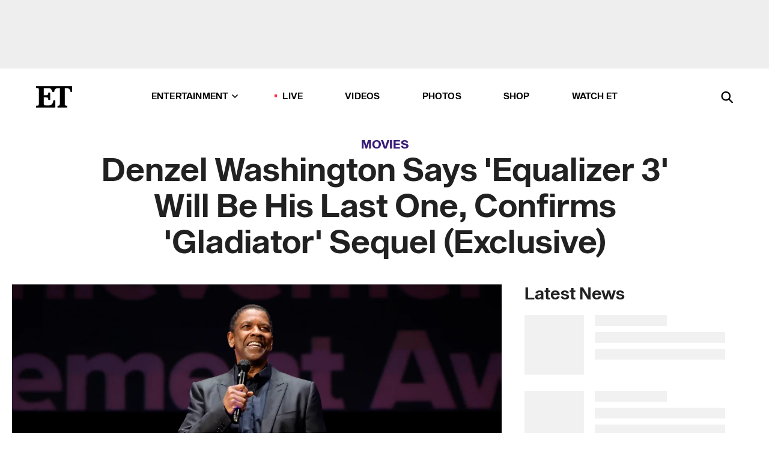

--- FILE ---
content_type: text/html; charset=utf-8
request_url: https://www.etonline.com/denzel-washington-says-equalizer-3-will-be-his-last-one-confirms-gladiator-sequel-exclusive-203333
body_size: 22829
content:
<!DOCTYPE html><html lang="en"><head><meta charSet="utf-8" data-next-head=""/><meta name="viewport" content="width=device-width" data-next-head=""/><link rel="dns-prefetch" href="//global.ketchcdn.com" data-next-head=""/><link rel="dns-prefetch" href="//cdn.privacy.paramount.com" data-next-head=""/><script type="text/javascript" data-next-head="">
          !function() {
            window.semaphore = window.semaphore || [];
            window.ketch = function() {
              window.semaphore.push(arguments)
            };
            var e = document.createElement("script");
            e.type = "text/javascript";
            e.src = "https://global.ketchcdn.com/web/v3/config/cbs_media_ventures/etonline/boot.js";
            e.async = 1;
            document.getElementsByTagName("head")[0].appendChild(e);
          }();
          </script><script type="text/javascript" data-next-head="">
          (function(a){
            var w=window,b='cbsoptanon',q='cmd',r='config';
            w[b] = w[b] ? w[b] : {};
            w[b][q] = w[b][q] ? w[b][q] : [];
            w[b][r] = w[b][r] ? w[b][r] : [];
            
            a.forEach(function(z){
              w[b][z] = w[b][z] || function(){
                var c=arguments;
                w[b][q].push(function(){
                  w[b][z].apply(w[b],c);
                })
              }
            });
          })(["onScriptsReady","onAdsReady"]);
          </script><script async="" id="optanon-request" type="text/javascript" src="//cdn.privacy.paramount.com/dist/optanon-v2.0.0.js" data-next-head=""></script><link rel="amphtml" href="https://www.etonline.com/denzel-washington-says-equalizer-3-will-be-his-last-one-confirms-gladiator-sequel-exclusive-203333?amp" data-next-head=""/><meta itemProp="image" content="https://www.etonline.com/sites/default/files/styles/1280x720/public/images/2023-04/GettyImages-1484999116.jpg?h=8a5f624a" data-next-head=""/><meta itemProp="name" content="Denzel Washington Says &#x27;Equalizer 3&#x27; Will Be His Last One, Confirms &#x27;Gladiator&#x27; Sequel (Exclusive)" data-next-head=""/><meta name="apple-mobile-web-app-capable" content="yes" data-next-head=""/><meta name="google-site-verification" content="hKpIt34FKZ_qMU81xUdLUw2YzuyZY1pS76p0622Hc7w" data-next-head=""/><meta property="og:image:alt" content="Denzel Washington" data-next-head=""/><title data-next-head="">Denzel Washington Says &#x27;Equalizer 3&#x27; Will Be His Last One, Confirms &#x27;Gladiator&#x27; Sequel (Exclusive) | Entertainment Tonight</title><meta name="description" content="The actor is reprising his iconic role as the justice-driven Robert McCall in the franchise&#x27;s final film." data-next-head=""/><meta property="og:description" content="The actor is reprising his iconic role as the justice-driven Robert McCall in the franchise&#x27;s final film." data-next-head=""/><meta name="twitter:description" content="The actor is reprising his iconic role as the justice-driven Robert McCall in the franchise&#x27;s final film." data-next-head=""/><meta name="title" content="Denzel Washington Says &#x27;Equalizer 3&#x27; Will Be His Last One, Confirms &#x27;Gladiator&#x27; Sequel (Exclusive) | Entertainment Tonight" data-next-head=""/><meta property="og:title" content="Denzel Washington Says &#x27;Equalizer 3&#x27; Will Be His Last One (Exclusive)" data-next-head=""/><meta property="og:site_name" content="Entertainment Tonight" data-next-head=""/><meta property="og:url" content="https://www.etonline.com/denzel-washington-says-equalizer-3-will-be-his-last-one-confirms-gladiator-sequel-exclusive-203333" data-next-head=""/><meta property="og:image" content="https://www.etonline.com/sites/default/files/styles/1280x720/public/images/2023-04/GettyImages-1484999116.jpg?h=8a5f624a" data-next-head=""/><meta property="og:image:width" content="1280" data-next-head=""/><meta property="og:image:height" content="720" data-next-head=""/><meta property="og:type" content="Article" data-next-head=""/><meta name="twitter:title" content="Denzel Washington Says &#x27;Equalizer 3&#x27; Will Be His Last One (Exclusive)" data-next-head=""/><meta name="twitter:site" content="@etnow" data-next-head=""/><meta name="twitter:site:id" content="23603092" data-next-head=""/><meta name="twitter:url" content="https://www.etonline.com/denzel-washington-says-equalizer-3-will-be-his-last-one-confirms-gladiator-sequel-exclusive-203333" data-next-head=""/><meta name="twitter:card" content="summary_large_image" data-next-head=""/><meta name="twitter:image" content="https://www.etonline.com/sites/default/files/styles/1280x720/public/images/2023-04/GettyImages-1484999116.jpg?h=8a5f624a" data-next-head=""/><meta name="twitter:image:width" content="1280" data-next-head=""/><meta name="twitter:image:height" content="720" data-next-head=""/><meta property="fb:pages" content="106843036179" data-next-head=""/><meta property="fb:admins" content="3111204" data-next-head=""/><meta property="fb:app_id" content="145337045558621" data-next-head=""/><meta name="article:opinion" content="false" data-next-head=""/><link rel="canonical" href="https://www.etonline.com/denzel-washington-says-equalizer-3-will-be-his-last-one-confirms-gladiator-sequel-exclusive-203333" data-next-head=""/><meta name="keywords" content="Entertainment Tonight, Movies, Features, News, Denzel Washington, Dakota Fanning, The Equalizer 3, Cinemacon" data-next-head=""/><meta name="robots" content="index" data-next-head=""/><meta name="robots" content="follow" data-next-head=""/><meta name="robots" content="max-image-preview:large" data-next-head=""/><link rel="alternate" type="application/rss+xml" href="https://www.etonline.com/movies/rss" data-next-head=""/><script type="application/ld+json" data-next-head="">{"@context":"http://schema.org","@type":"NewsArticle","articleSection":"News","author":[{"name":"Mekishana Pierre","@type":"Person","url":"https://www.etonline.com/etonline-staff/mekishana-pierre-163531"}],"dateModified":"2023-04-25T15:02:36-0700","datePublished":"2023-04-25T15:02:36-0700","description":"The actor is reprising his iconic role as the justice-driven Robert McCall in the franchise's final film.","headline":"Denzel Washington Says 'Equalizer 3' Will Be His Last One, Confirms 'Gladiator' Sequel (Exclusive)","keywords":["Denzel Washington","Dakota Fanning","The Equalizer 3","Cinemacon","Features","News","Movies"],"mainEntityOfPage":{"@type":"WebPage","@id":"https://www.etonline.com/denzel-washington-says-equalizer-3-will-be-his-last-one-confirms-gladiator-sequel-exclusive-203333","name":"Denzel Washington Says 'Equalizer 3' Will Be His Last One, Confirms 'Gladiator' Sequel (Exclusive)","url":"https://www.etonline.com/denzel-washington-says-equalizer-3-will-be-his-last-one-confirms-gladiator-sequel-exclusive-203333"},"name":"Entertainment Tonight","publisher":{"name":"Entertainment Tonight","@type":"Organization","url":"https://www.etonline.com","sameAs":["https://www.facebook.com/EntertainmentTonight","https://www.instagram.com/entertainmenttonight/","https://twitter.com/etnow","https://www.youtube.com/entertainmenttonight","https://en.wikipedia.org/wiki/Entertainment_Tonight"],"logo":{"@type":"ImageObject","url":"https://www.etonline.com/themes/custom/et/logo.png","width":"152","height":"152"}},"url":"https://www.etonline.com/denzel-washington-says-equalizer-3-will-be-his-last-one-confirms-gladiator-sequel-exclusive-203333","image":{"@context":"https://schema.org","@type":"ImageObject","url":"https://www.etonline.com/sites/default/files/styles/1280x720/public/images/2023-04/GettyImages-1484999116.jpg?h=8a5f624a","height":720,"width":1280,"thumbnailUrl":"https://www.etonline.com/sites/default/files/styles/1280x720/public/images/2023-04/GettyImages-1484999116.jpg?h=8a5f624a&width=753"},"associatedMedia":{"@context":"https://schema.org","@type":"ImageObject","url":"https://www.etonline.com/sites/default/files/styles/1280x720/public/images/2023-04/GettyImages-1484999116.jpg?h=8a5f624a","height":720,"width":1280,"thumbnailUrl":"https://www.etonline.com/sites/default/files/styles/1280x720/public/images/2023-04/GettyImages-1484999116.jpg?h=8a5f624a&width=753"},"video":{"@context":"https://schema.org","@type":"VideoObject","name":"The Equalizer 3 | Official Trailer","description":"The actor is reprising his iconic role as the justice-driven Robert McCall in the franchise's final film.","uploadDate":"2023-04-25T08:31:27-0700","duration":"PT175S","embedUrl":"https://cbsi-etonline-video-fastly.global.ssl.fastly.net/2023/04/25/2198065219919/1913906_hls/master.m3u8","publisher":{"name":"Entertainment Tonight","@type":"Organization","url":"https://www.etonline.com","sameAs":["https://www.facebook.com/EntertainmentTonight","https://www.instagram.com/entertainmenttonight/","https://twitter.com/etnow","https://www.youtube.com/entertainmenttonight","https://en.wikipedia.org/wiki/Entertainment_Tonight"],"logo":{"@type":"ImageObject","url":"https://www.etonline.com/themes/custom/et/logo.png","width":"152","height":"152"}},"thumbnailUrl":"https://www.etonline.com/sites/default/files/images/2023-04/ETD_TRAILER_THE_EQUALIZER_3_042523_VIDPIC.jpg","thumbnail":{"@context":"https://schema.org","@type":"ImageObject","url":"https://www.etonline.com/sites/default/files/images/2023-04/ETD_TRAILER_THE_EQUALIZER_3_042523_VIDPIC.jpg","height":1080,"width":1920}},"itemListElement":[]}</script><meta charSet="utf-8"/><meta http-equiv="content-language" content="en_US"/><link rel="dns-prefetch" href="//cdn.cookielaw.org"/><link rel="dns-prefetch" href="//cdn.privacy.paramount.com"/><link rel="apple-touch-icon" sizes="57x57" href="/img/favicons/apple-icon-57x57.png"/><link rel="apple-touch-icon" sizes="60x60" href="/img/favicons/apple-icon-60x60.png"/><link rel="apple-touch-icon" sizes="72x72" href="/img/favicons/apple-icon-72x72.png"/><link rel="apple-touch-icon" sizes="76x76" href="/img/favicons/apple-icon-76x76.png"/><link rel="apple-touch-icon" sizes="114x114" href="/img/favicons/apple-icon-114x114.png"/><link rel="apple-touch-icon" sizes="120x120" href="/img/favicons/apple-icon-120x120.png"/><link rel="apple-touch-icon" sizes="144x144" href="/img/favicons/apple-icon-144x144.png"/><link rel="apple-touch-icon" sizes="152x152" href="/img/favicons/apple-icon-152x152.png"/><link rel="apple-touch-icon" sizes="180x180" href="/img/favicons/apple-icon-180x180.png"/><link rel="icon" type="image/png" sizes="192x192" href="/img/favicons/android-icon-192x192.png"/><link rel="icon" type="image/png" sizes="32x32" href="/img/favicons/favicon-32x32.png"/><link rel="icon" type="image/png" sizes="96x96" href="/img/favicons/favicon-96x96.png"/><link rel="icon" type="image/png" sizes="16x16" href="/img/favicons/favicon-16x16.png"/><link rel="shortcut icon" type="image/x-icon" href="/favicon.ico"/><meta name="msapplication-TileImage" content="/img/favicons/ms-icon-144x144.png"/><link rel="preconnect" href="https://www.etonline.com"/><link rel="preload" href="/fonts/sequel_sans/sequelsans-bookbody-webfont.woff2" as="font" type="font/woff2" crossorigin="true"/><link rel="preload" href="/fonts/sequel_sans/sequelsans-semiboldhead-webfont.woff2" as="font" type="font/woff2" crossorigin="true"/><link rel="preload" href="/fonts/sequel_sans/sequelsans-boldhead-webfont.woff2" as="font" type="font/woff2" crossorigin="true"/><link rel="preload" href="/fonts/sequel_sans/sequelsans-lightbody-webfont.woff2" as="font" type="font/woff2" crossorigin="true"/><link rel="preload" href="/fonts/sequel_sans/sequelsans-lighthead-webfont.woff2" as="font" type="font/woff2" crossorigin="true"/><link rel="preload" href="/fonts/sequel_sans/sequelsans-bookhead-webfont.woff2" as="font" type="font/woff2" crossorigin="true"/><link rel="preload" href="/fonts/sequel_sans/sequelsans-semiboldbody-webfont.woff2" as="font" type="font/woff2" crossorigin="true"/><link rel="preload" href="/fonts/sequel_sans/sequelsans-romanbody-webfont.woff2" as="font" type="font/woff2" crossorigin="true"/><link rel="preload" href="/fonts/sequel_sans/sequelsans-boldbody-webfont.woff2" as="font" type="font/woff2" crossorigin="true"/><link rel="preload" href="/fonts/sequel_sans/sequelsans-mediumbody-webfont.woff2" as="font" type="font/woff2" crossorigin="true"/><link rel="preload" href="/fonts/sequel_sans/sequelsans-mediumhead-webfont.woff2" as="font" type="font/woff2" crossorigin="true"/><meta property="fb:app_id" content="145337045558621"/><meta property="fb:admins" content="3111204"/><meta property="fb:pages" content="106843036179"/><meta property="og:site_name" content="Entertainment Tonight"/><meta name="twitter:site" content="@etnow"/><meta name="twitter:site:id" content="23603092"/><meta name="twitter:creator" content="@etnow"/><link rel="manifest" crossorigin="use-credentials" href="/manifest.json"/><meta name="theme-color" content="#fff"/><meta name="msapplication-TileColor" content="#fd005b"/><noscript><style>.submenu-with-subqueue, .submenu { display: block !important; }</style></noscript><script id="utag-isSPA">var utag_data = window.utag_data || {}; window.utag_data.isSPA = true;</script><link rel="preload" href="/_next/static/css/bf2a48180e14e611.css" as="style"/><link rel="stylesheet" href="/_next/static/css/bf2a48180e14e611.css" data-n-g=""/><noscript data-n-css=""></noscript><script defer="" nomodule="" src="/_next/static/chunks/polyfills-42372ed130431b0a.js"></script><script defer="" src="/_next/static/chunks/8540.f946d41e093433bd.js"></script><script defer="" src="/_next/static/chunks/7469.a65441ba8e2ae64e.js"></script><script defer="" src="/_next/static/chunks/672.6413559a4c0374ce.js"></script><script defer="" src="/_next/static/chunks/03890d9e-c7dc52b197fe5cc0.js"></script><script defer="" src="/_next/static/chunks/1219-3eb675ecd2a73cd0.js"></script><script defer="" src="/_next/static/chunks/4226.ae1ade28a68c7c8b.js"></script><script defer="" src="/_next/static/chunks/8827-dfdf2947beb6464a.js"></script><script defer="" src="/_next/static/chunks/4820-b52446f1b9adfc57.js"></script><script defer="" src="/_next/static/chunks/868.7ebf901a815dbc20.js"></script><script defer="" src="/_next/static/chunks/7048.fd77181949919180.js"></script><script defer="" src="/_next/static/chunks/9428.35e8e5b42b93cdee.js"></script><script src="/_next/static/chunks/webpack-663b78308d75e97a.js" defer=""></script><script src="/_next/static/chunks/framework-97862ef36bc4065f.js" defer=""></script><script src="/_next/static/chunks/main-f47cad7d2440de01.js" defer=""></script><script src="/_next/static/chunks/pages/_app-81c29bc07b709f21.js" defer=""></script><script src="/_next/static/chunks/8220-8c3b7d4a24781c26.js" defer=""></script><script src="/_next/static/chunks/6960-ed4ab36c865fd8f9.js" defer=""></script><script src="/_next/static/chunks/2774-ee8e425e4d9db610.js" defer=""></script><script src="/_next/static/chunks/4899-60702dea61a0f3e4.js" defer=""></script><script src="/_next/static/chunks/1669-52bf1806a1916c32.js" defer=""></script><script src="/_next/static/chunks/6720-4af53b8a0f1951a1.js" defer=""></script><script src="/_next/static/chunks/6982-8aad6155a7045f30.js" defer=""></script><script src="/_next/static/chunks/9682-4863a7dbb922173d.js" defer=""></script><script src="/_next/static/chunks/8185-107f9c12e2ef66ab.js" defer=""></script><script src="/_next/static/chunks/6612-0c458567c00d72e0.js" defer=""></script><script src="/_next/static/chunks/pages/%5B...alias%5D-88596a302b6f125d.js" defer=""></script><script src="/_next/static/etonline/_buildManifest.js" defer=""></script><script src="/_next/static/etonline/_ssgManifest.js" defer=""></script></head><body class="skybox-auto-collapse"><div id="__next"><div class="page--article"><div class="main-menu__sticky" style="top:0px"><div class="header__wrapper "><div id="sticky-banner"><div data-ad-ref="mobile-omni-skybox-plus-sticky" class="bidbarrel-ad skybox-closeBtn skybox-collapseBtn skybox-videoStop"></div><div class="omni-skybox-plus-stick-placeholder"></div></div><div data-ad-ref="intromercial"></div><header id="header" class="header affix-top"><div class="header__container " style="transform:translateY(0px)"><div class="header__main"><div class="header__column-left"><a href="/" aria-label="ET Online Homepage" class="header__logo"><svg viewBox="0 0 87 51"><path d="M86.989 0l-44.65.002L0 0v3.451c2.23 0 3.879.235 4.946.7 1.066.464 1.745 1.101 2.034 1.917.29.818.432 1.951.432 3.406v32.048c0 2.207-.45 3.761-1.355 4.663-.902.902-2.92 1.354-6.048 1.356V51h45.863V34.224h-3.53c-.598 3.882-1.654 6.735-3.164 8.56-1.512 1.82-3.048 2.951-4.61 3.387-1.612.443-3.278.664-4.95.658h-4.1c-1.832 0-3.242-.137-4.234-.415-.992-.276-1.706-.723-2.143-1.343-.467-.688-.746-1.484-.81-2.313-.1-.928-.15-2.394-.15-4.4V26.37h5.267c1.792 0 3.105.152 3.97.449.86.3 1.55.951 1.897 1.791.403.895.657 2.275.756 4.158h3.463V15.8H29.92c-.126 1.881-.364 3.263-.716 4.138-.311.845-.988 1.506-1.843 1.791-.875.317-2.206.472-3.989.47h-5.19V4.177h9.56c2.539 0 4.437.145 5.696.436 1.26.29 2.402 1.066 3.425 2.33 1.016 1.266 1.913 3.366 2.69 6.3l3.997.035c.15-3.159.758-4.29 1.824-5.807 1.067-1.519 2.303-2.449 3.707-2.785 1.404-.335 3.174-.509 5.306-.509H58.1v37.346c0 2.207-.452 3.761-1.358 4.663-.894.897-1.469 1.356-4.606 1.356V51h22.683v-3.453c-2.133 0-2.296-.225-3.404-.672-1.103-.448-1.8-1.085-2.103-1.9-.302-.814-.45-1.96-.45-3.438V4.176h4.765c1.437-.024 2.868.156 4.258.529 1.23.351 2.378 1.28 3.441 2.781 1.066 1.503 1.765 2.63 2.093 5.79H87" mask="url(#prefix__b)"></path></svg></a></div><nav class="header__column-center "><ul class="main-menu"><li class="main-menu__item main-menu__item--entertainment main-menu__item--submenu-closed"><a href="/news" class="main-menu__link dropdown-toggle" data-toggle="dropdown" aria-expanded="false">Entertainment<svg width="10" height="6" viewBox="0 0 10 6" aria-hidden="true"><path fill="none" fill-rule="evenodd" stroke-linecap="round" stroke-width="1.5" d="M9 1L5 5 1 1"></path></svg></a><div style="height:60rem" class="submenu-with-subqueue main-menu__submenu-with-subqueue"><div class="submenu-with-subqueue__scrollable main-menu__submenu-with-subqueue__scrollable"><ul class="main-menu__submenu submenu"><li class="main-menu__item main-menu__item--latestvideos submenu__item main-menu__submenu__item"><a href="/video" class="main-menu__link main-menu__submenu__link submenu__link">Latest Videos</a></li><li class="main-menu__item main-menu__item--articles submenu__item main-menu__submenu__item"><a href="/news" class="main-menu__link main-menu__submenu__link submenu__link">Articles</a></li><li class="main-menu__item main-menu__item--tv submenu__item main-menu__submenu__item"><a href="/latest/tv" class="main-menu__link main-menu__submenu__link submenu__link">TV</a></li><li class="main-menu__item main-menu__item--etvaultunlocked submenu__item main-menu__submenu__item"><a href="/latest/news/et-vault-unlocked" class="main-menu__link main-menu__submenu__link submenu__link">ET Vault Unlocked</a></li><li class="main-menu__item main-menu__item--music submenu__item main-menu__submenu__item"><a href="/latest/music" class="main-menu__link main-menu__submenu__link submenu__link">Music</a></li><li class="main-menu__item main-menu__item--awards submenu__item main-menu__submenu__item"><a href="/latest/awards" class="main-menu__link main-menu__submenu__link submenu__link">Awards</a></li><li class="main-menu__item main-menu__item--movies submenu__item main-menu__submenu__item"><a href="/latest/movies" class="main-menu__link main-menu__submenu__link submenu__link">Movies</a></li><li class="main-menu__item main-menu__item--newsletter submenu__item main-menu__submenu__item"><a href="https://www.etonline.com/newsletters" class="main-menu__link main-menu__submenu__link submenu__link">Newsletter</a></li><button class="main-menu__mobile-close-button submenu-with-subqueue__mobile-close-button"><span class="sr-only">Close Menu</span><div></div></button></ul></div></div></li><li class="main-menu__item main-menu__item--live "><span class="live-flag__circle live-flag__circle--pulse"></span><a href="/live" class="main-menu__link">LIVE</a></li><li class="main-menu__item main-menu__item--videos "><a href="/video" class="main-menu__link" target="_self">Videos</a></li><li class="main-menu__item main-menu__item--photos"><a href="/gallery" class="main-menu__link">Photos</a></li><li class="main-menu__item main-menu__item--shop "><a href="/shop" class="main-menu__link">Shop</a></li><li class="main-menu__item main-menu__item--watchet "><a href="/showfinder" class="main-menu__link" target="_blank">Watch ET</a></li></ul></nav><div class="header__column-right"><div class="header__search" aria-labelledby="open-dialog-label"><div class="header__page-mask hide"></div><form class="header__search-form hide" action="/search" method="get" accept-charset="UTF-8" role="dialog" aria-modal="true" aria-labelledby="dialog-label"><button type="submit" class="header__search-form__search-icon"><span id="dialog-label" class="sr-only">Search</span><div></div></button><input id="header-search-input" class="header__search-form__input" title="Enter the terms you wish to search for." placeholder="Search" type="search" name="keywords" size="15" maxLength="128" tabindex="-1" value=""/><button id="header-search-close" type="button" class="header__search-form__button header__search-form__button--close"><span class="sr-only">Close Form</span><div></div></button></form><button type="button" class="header__search-form__button header__search-form__button--open"><span id="open-dialog-label" class="sr-only">Open Search Form</span><div></div></button></div></div></div></div></header></div></div><div class="wrap-site"><main><div class="content article movies"><div class="top-container"><div class="content__category"><a href="/latest/movies">Movies</a></div><h1 class="content__title">Denzel Washington Says &#x27;Equalizer 3&#x27; Will Be His Last One, Confirms &#x27;Gladiator&#x27; Sequel (Exclusive)</h1></div><div class="site-bg article-columns"><div class="article-column article-column--left"><div class="content__header-video"><div class="content__header-video-wrap"></div></div><div class="carousel-main"><div class="carousel-rec__wrapper"><div class="carousel-rec"><div class="carousel__container"><button type="button" aria-label="&#x27;The Equalizer 3&#x27; Official Trailer "><h3 class="card__title line-clamp"> <!-- -->&#x27;The Equalizer 3&#x27; Official Trailer <!-- --> </h3></button><button type="button" aria-label="Spike Lee &amp; Denzel Washington Reflect on 5th Time Collaborating With &#x27;Highest 2 Lowest&#x27; (Exclusive)"><h3 class="card__title line-clamp"> <!-- -->Spike Lee &amp; Denzel Washington Reflect on 5th Time Collaborating With &#x27;Highest 2 Lowest&#x27; (Exclusive)<!-- --> </h3></button><button type="button" aria-label="Denzel Washington Crashes A$AP Rocky’s ‘Highest 2 Lowest’ Interview in Matching Shades (Exclusive)"><h3 class="card__title line-clamp"> <!-- -->Denzel Washington Crashes A$AP Rocky’s ‘Highest 2 Lowest’ Interview in Matching Shades (Exclusive)<!-- --> </h3></button><button type="button" aria-label="Denzel Washington Gets Heated With Cannes Photogs"><h3 class="card__title line-clamp"> <!-- -->Denzel Washington Gets Heated With Cannes Photogs<!-- --> </h3></button><button type="button" aria-label="Netflix Makes Major Movie and TV Announcements! All the Big Projects Coming to Streaming"><h3 class="card__title line-clamp"> <!-- -->Netflix Makes Major Movie and TV Announcements! All the Big Projects Coming to Streaming<!-- --> </h3></button><button type="button" aria-label="Tony Nominations: George Clooney, Nicole Scherzinger and Sarah Snook Honored for Broadway Debuts!"><h3 class="card__title line-clamp"> <!-- -->Tony Nominations: George Clooney, Nicole Scherzinger and Sarah Snook Honored for Broadway Debuts!<!-- --> </h3></button><button type="button" aria-label="Denzel Washington Explains &#x27;Othello&#x27;s $900 Tickets (Exclusive)"><h3 class="card__title line-clamp"> <!-- -->Denzel Washington Explains &#x27;Othello&#x27;s $900 Tickets (Exclusive)<!-- --> </h3></button><button type="button" aria-label="Denzel Washington Reacts to &#x27;Othello&#x27; Ticket Sales Being Compared to Beyoncé Tickets (Exclusive)"><h3 class="card__title line-clamp"> <!-- -->Denzel Washington Reacts to &#x27;Othello&#x27; Ticket Sales Being Compared to Beyoncé Tickets (Exclusive)<!-- --> </h3></button><button type="button" aria-label="How Jamie Foxx Got Eddie Murphy, Morgan Freeman and More to Commit to &#x27;Number One on the Call Sheet&#x27;"><h3 class="card__title line-clamp"> <!-- -->How Jamie Foxx Got Eddie Murphy, Morgan Freeman and More to Commit to &#x27;Number One on the Call Sheet&#x27;<!-- --> </h3></button><button type="button" aria-label="‘Number One on The Call Sheet’: Kevin Hart and John Boyega on Docuseries About Leading Black Men"><h3 class="card__title line-clamp"> <!-- -->‘Number One on The Call Sheet’: Kevin Hart and John Boyega on Docuseries About Leading Black Men<!-- --> </h3></button><button type="button" aria-label="2025 Oscar Nominations: The Biggest Snubs and Surprises"><h3 class="card__title line-clamp"> <!-- -->2025 Oscar Nominations: The Biggest Snubs and Surprises<!-- --> </h3></button><button type="button" aria-label="Denzel Washington&#x27;s Journey to Hollywood Titan in Unseen Interviews | ET Vault Unlocked"><h3 class="card__title line-clamp"> <!-- -->Denzel Washington&#x27;s Journey to Hollywood Titan in Unseen Interviews | ET Vault Unlocked<!-- --> </h3></button><button type="button" aria-label="‘Gladiator II’ Star Paul Mescal Reveals His Personal ‘Roman Empire’ (Exclusive)"><h3 class="card__title line-clamp"> <!-- -->‘Gladiator II’ Star Paul Mescal Reveals His Personal ‘Roman Empire’ (Exclusive)<!-- --> </h3></button></div></div></div><button class="carousel__arrow carousel__arrow--prev" type="button" aria-label="Previous Slide"><div class="carousel__chevron carousel__chevron--left"></div></button><button class="carousel__arrow carousel__arrow--next" type="button" aria-label="Next Slide"><div class="carousel__chevron carousel__chevron--right"></div></button></div><div class="content__body"><div class="content__byline"><div class="content__byline-author">By<!-- --> <a href="/etonline-staff/mekishana-pierre-163531" aria-label="Biography of Mekishana Pierre">Mekishana Pierre</a></div><div class="content__byline-date"><div>Published: <!-- -->3:02 PM PDT, April 25, 2023</div></div><div class="content__share expanded"><div class="share_social-btn-parent"><div class="share__btn-group"><span class="social-tooltip is-hidden undefined"></span><div><div style="border:0;clip:rect(0 0 0 0);height:1px;margin:-1px;overflow:hidden;white-space:nowrap;padding:0;width:1px;position:absolute" role="log" aria-live="assertive"></div><div style="border:0;clip:rect(0 0 0 0);height:1px;margin:-1px;overflow:hidden;white-space:nowrap;padding:0;width:1px;position:absolute" role="log" aria-live="assertive"></div><div style="border:0;clip:rect(0 0 0 0);height:1px;margin:-1px;overflow:hidden;white-space:nowrap;padding:0;width:1px;position:absolute" role="log" aria-live="polite"></div><div style="border:0;clip:rect(0 0 0 0);height:1px;margin:-1px;overflow:hidden;white-space:nowrap;padding:0;width:1px;position:absolute" role="log" aria-live="polite"></div></div><button type="button" class="share__social-btn share__social-btn--facebook" aria-label="Share Denzel Washington Says &#x27;Equalizer 3&#x27; Will Be His Last One, Confirms &#x27;Gladiator&#x27; Sequel (Exclusive) to Facebook"><div></div></button><button type="button" class="share__social-btn share__social-btn--twitter" aria-label="Share Denzel Washington Says &#x27;Equalizer 3&#x27; Will Be His Last One, Confirms &#x27;Gladiator&#x27; Sequel (Exclusive) to Twitter"><div></div></button><button type="button" class="share__social-btn share__social-btn--reddit" aria-label="Share Denzel Washington Says &#x27;Equalizer 3&#x27; Will Be His Last One, Confirms &#x27;Gladiator&#x27; Sequel (Exclusive) to Reddit"><div></div></button><button type="button" class="share__social-btn share__social-btn--flipboard" aria-label="Share Denzel Washington Says &#x27;Equalizer 3&#x27; Will Be His Last One, Confirms &#x27;Gladiator&#x27; Sequel (Exclusive) to Flipboard"><div></div></button><button type="button" class="share__social-btn share__social-btn--link" aria-label="Copy link to Clipboard"><div></div></button><button type="button" class="share__social-btn share__social-btn--share" aria-label="Native Share"><div></div></button></div></div></div></div><h2 class="content__subheading">The actor is reprising his iconic role as the justice-driven Robert McCall in the franchise&#x27;s final film.</h2><div class="content__body-main"><div class="ctd-body"><div data-ad-ref="mobile-incontent-social" class="mobile-incontent-social bidbarrel-ad" aria-hidden="true"></div><p><a href="https://www.etonline.com/people/denzel-washington" rel="" target="_blank">Denzel Washington</a><span>&nbsp;is stepping into some familiar shoes for his new project. The 68-year-old reprises his role as the&nbsp;justice-driven Robert McCall for&nbsp;</span><a href="https://www.etonline.com/movies/the-equalizer-3" rel="" target="_blank"><em>The Equalizer 3</em></a><span>, the final entry in the film adaptation of&nbsp;the '80s television series of the same name.</span></p><p><em><span>The Equalizer</span></em><span>&nbsp;films star Washington as a retired U.S. Marine and former DIA officer, whose desire to dole out justice in his own way and help those being oppressed often pulls him back into dangerous missions. The first premiered in theaters in 2014 and the second in 2018.&nbsp;</span></p><div data-ad-ref="mobile-flex-plus-middle" class="bidbarrel-ad"></div><p><span>"It's unfinished business," Washington tells ET when asked what inspired his return to the film series at 2023's CinemaCon. "You know, the doormen in my building in New York, they love this guy. I talk to them about other films [and] they're like, 'Oh yeah, </span><em><span>Fences</span></em><span>, yeah, good movie. But when is the next [</span><em><span>Equalizer</span></em><span>?]'&nbsp;I'm like, 'Why do you love him?' He says, 'Cause he can get the people we can't get, you know? He's the equalizer. He goes and gets revenge on those who need more than a good talking to.' So, I'm just the guy for the job."</span></p><p><em><span>Equalizer 3</span></em><span> has a similar plot as its predecessors, following Washington's McCall as he struggles to reconcile the horrific things he's done in the past and finds a strange solace in serving justice on behalf of the oppressed. Finding himself surprisingly at home in Southern Italy, he discovers his new friends are under the control of local crime bosses. As events turn deadly, McCall knows what he has to do: become his friends' protector by taking on the mafia.</span></p><p><span>Sonia Ben Ammar, Remo Girone and Gaia Scodellaro star in the film alongside Washington -- as well as Dakota Fanning.</span></p><p><span>As fun as the actor has had reuniting with director&nbsp;Antoine Fuqua -- for the fifth time -- and Fanning -- for the first time in 18 years -- he's adamant that&nbsp;</span><em><span>Equalizer 3</span></em><span>&nbsp;is his final time stepping into the proverbial ring as Robert McCall.&nbsp;</span></p><div data-ad-ref="mpu-flex-inc" data-incremental="1" class="bidbarrel-ad"></div><div data-ad-ref="mobile-flex-plus-inc" data-incremental="1" class="bidbarrel-ad"></div><p><span>"This is the end for me. It may not be the end, they may do another one, but it's the end for me," he tells ET, joking that even a "massive check" wouldn't sway him. "Never say never, but you never know..."</span></p><p><span>Fuqua shares that he and Washington never really thought of the films "as a franchise," but rather tackling each project as its own entity each time they came together.</span></p><p><span>"It was just [the] same conversation we had [for] one and two. We never thought about it as a franchise, it's a film on its own. It's a part of a franchise, but it's a film on its own," he explains, later adding that they didn't even speak about how the previous films relate to the third movie. "So we dealt with it that way. That's what we talked about. Just this film, we don't talk about one and two. [They're] done."&nbsp;</span></p><p><span>That explains why the duo jokes they can't even recall McCall's kill count at this point. "What is the population of Italy? He's killed more than strands of spaghetti in a decent pasta, than grains of rice in a mean risotto," Washington says, laughing.&nbsp;</span></p><div data-ad-ref="mpu-flex-inc" data-incremental="2" class="bidbarrel-ad"></div><div data-ad-ref="mobile-flex-plus-inc" data-incremental="2" class="bidbarrel-ad"></div><p><span>At least all those fictional missions went to a good cause! During their panel at CinemaCon,&nbsp;Fuqua presented Washington with the&nbsp;Lifetime Achievement Award for his work in movies. The director took the opportunity to note the actor's two Oscar wins and nine nominations, praising his friend's skill for playing characters with a "sense of dignity and honor and morals."</span></p><figure class="shortcode shortcode-image content-in"><figcaption class="content-in"><span class="shortcode-image__credit">Kevin Winter/Getty Images for CinemaCon</span></figcaption></figure><p><span>"One has to have lived a lifetime in order to get an achievement award for a lifetime. So, I'm happy to still be here in this lifetime to achieve the Lifetime Achievement Award," Washington says when asked about the honor.&nbsp;</span></p><p><span>Fugua adds that it was an "incredible" honor to present his collaborator with the trophy, adding, "[It's] more than deserved, you know? It's a beautiful trophy but what he's given&nbsp;to the industry, to the people... No trophy, no matter what it is, could really amount to that."&nbsp;</span></p><div data-ad-ref="mpu-flex-inc" data-incremental="3" class="bidbarrel-ad"></div><div data-ad-ref="mobile-flex-plus-inc" data-incremental="3" class="bidbarrel-ad"></div><p><span>Meanwhile, Washington has another highly anticipated project in the works -- the actor will star in Ridley Scott's&nbsp;sequel to his Oscar Best Picture winner,&nbsp;</span><em><span>Gladiator,</span></em><span> for Paramount.</span></p><p><span>Paul Mescal is also on board to star opposite Washington, with Scott returning to the director&rsquo;s chair. Mescal will play Lucius, the son of Lucilla (Connie Nielsen), who was a child in the first film. He was saved by&nbsp;Russell Crowe's Roman general-turned-gladiator,&nbsp;Maximus, which&nbsp;left a strong impression on the young boy.</span></p><p><span>Washington&rsquo;s role is being kept under wraps.</span></p><p><span>When asked about the film, Washington shares that he's "on my way to </span><em><span>Gladiator</span></em><span> land."</span></p><div data-ad-ref="mpu-flex-inc" data-incremental="4" class="bidbarrel-ad"></div><div data-ad-ref="mobile-flex-plus-inc" data-incremental="4" class="bidbarrel-ad"></div><p><span>"I'm in that gym lifting weights every day, training, getting ready," he adds.&nbsp;</span></p><p><span>In the meantime, fans can get ready to check out </span><em><span>The Equalizer 3</span></em><span>&nbsp;when it premieres in theaters on Sept. 1.</span></p><p><strong><span>RELATED CONTENT:</span></strong></p><div class="shortcode shortcode-speedbump tile" data-speedbump="1"><a href="https://www.etonline.com/the-equalizer-3-trailer-denzel-washington-returns-to-dole-out-justice-in-franchises-final-film" target="_blank" rel="noopener noreferrer" class="tile__link"><div class="tile--speedbump"><span style="box-sizing:border-box;display:inline-block;overflow:hidden;width:initial;height:initial;background:none;opacity:1;border:0;margin:0;padding:0;position:relative;max-width:100%"><span style="box-sizing:border-box;display:block;width:initial;height:initial;background:none;opacity:1;border:0;margin:0;padding:0;max-width:100%"><img style="display:block;max-width:100%;width:initial;height:initial;background:none;opacity:1;border:0;margin:0;padding:0" alt="" aria-hidden="true" src="data:image/svg+xml,%3csvg%20xmlns=%27http://www.w3.org/2000/svg%27%20version=%271.1%27%20width=%27120%27%20height=%27120%27/%3e"/></span><img alt="Denzel Washington Returns for Final Round in &#x27;The Equalizer 3&#x27; Trailer" src="[data-uri]" decoding="async" data-nimg="intrinsic" style="position:absolute;top:0;left:0;bottom:0;right:0;box-sizing:border-box;padding:0;border:none;margin:auto;display:block;width:0;height:0;min-width:100%;max-width:100%;min-height:100%;max-height:100%;background-size:cover;background-position:0% 0%;filter:blur(20px);background-image:url(&quot;https://www.etonline.com/sites/default/files/styles/120x120/public/images/2023-04/EQ3_INTL_OnLine_1080x1350_TSR_04.jpg?h=4f5cf012&amp;blur=50&amp;width=2&quot;)"/><noscript><img alt="Denzel Washington Returns for Final Round in &#x27;The Equalizer 3&#x27; Trailer" loading="lazy" decoding="async" data-nimg="intrinsic" style="position:absolute;top:0;left:0;bottom:0;right:0;box-sizing:border-box;padding:0;border:none;margin:auto;display:block;width:0;height:0;min-width:100%;max-width:100%;min-height:100%;max-height:100%" srcSet="https://www.etonline.com/sites/default/files/styles/120x120/public/images/2023-04/EQ3_INTL_OnLine_1080x1350_TSR_04.jpg?h=4f5cf012&amp;width=128&amp;quality=75 1x, https://www.etonline.com/sites/default/files/styles/120x120/public/images/2023-04/EQ3_INTL_OnLine_1080x1350_TSR_04.jpg?h=4f5cf012&amp;width=256&amp;quality=75 2x" src="https://www.etonline.com/sites/default/files/styles/120x120/public/images/2023-04/EQ3_INTL_OnLine_1080x1350_TSR_04.jpg?h=4f5cf012&amp;width=256&amp;quality=75"/></noscript></span></div><div class="tile__body"><div class="tile__heading movies"><p>Movies</p></div><h3 class="tile__title"><span>Denzel Washington Returns for Final Round in &#x27;The Equalizer 3&#x27; Trailer</span></h3></div></a></div><div class="shortcode shortcode-speedbump tile" data-speedbump="2"><a href="https://www.etonline.com/media/videos/russell-crowe-weighs-in-on-gladiator-sequel-and-if-he-can-cameo-exclusive-202202" target="_blank" rel="noopener noreferrer" class="tile__link"><div class="tile--speedbump"><span style="box-sizing:border-box;display:inline-block;overflow:hidden;width:initial;height:initial;background:none;opacity:1;border:0;margin:0;padding:0;position:relative;max-width:100%"><span style="box-sizing:border-box;display:block;width:initial;height:initial;background:none;opacity:1;border:0;margin:0;padding:0;max-width:100%"><img style="display:block;max-width:100%;width:initial;height:initial;background:none;opacity:1;border:0;margin:0;padding:0" alt="" aria-hidden="true" src="data:image/svg+xml,%3csvg%20xmlns=%27http://www.w3.org/2000/svg%27%20version=%271.1%27%20width=%27120%27%20height=%27120%27/%3e"/></span><img alt="Russell Crowe Weighs In on ‘Gladiator’ Sequel and If He Can Cameo (Exclusive)" src="[data-uri]" decoding="async" data-nimg="intrinsic" style="position:absolute;top:0;left:0;bottom:0;right:0;box-sizing:border-box;padding:0;border:none;margin:auto;display:block;width:0;height:0;min-width:100%;max-width:100%;min-height:100%;max-height:100%;background-size:cover;background-position:0% 0%;filter:blur(20px);background-image:url(&quot;https://www.etonline.com/sites/default/files/styles/120x120/public/images/2023-04/ETD_SHOWCLIP_D03%20RUSSELL%20CROWE%20POPE%27S%20EXORCIST_040423_CR_16x9.jpg?h=d1cb525d&amp;blur=50&amp;width=2&quot;)"/><noscript><img alt="Russell Crowe Weighs In on ‘Gladiator’ Sequel and If He Can Cameo (Exclusive)" loading="lazy" decoding="async" data-nimg="intrinsic" style="position:absolute;top:0;left:0;bottom:0;right:0;box-sizing:border-box;padding:0;border:none;margin:auto;display:block;width:0;height:0;min-width:100%;max-width:100%;min-height:100%;max-height:100%" srcSet="https://www.etonline.com/sites/default/files/styles/120x120/public/images/2023-04/ETD_SHOWCLIP_D03%20RUSSELL%20CROWE%20POPE%27S%20EXORCIST_040423_CR_16x9.jpg?h=d1cb525d&amp;width=128&amp;quality=75 1x, https://www.etonline.com/sites/default/files/styles/120x120/public/images/2023-04/ETD_SHOWCLIP_D03%20RUSSELL%20CROWE%20POPE%27S%20EXORCIST_040423_CR_16x9.jpg?h=d1cb525d&amp;width=256&amp;quality=75 2x" src="https://www.etonline.com/sites/default/files/styles/120x120/public/images/2023-04/ETD_SHOWCLIP_D03%20RUSSELL%20CROWE%20POPE%27S%20EXORCIST_040423_CR_16x9.jpg?h=d1cb525d&amp;width=256&amp;quality=75"/></noscript></span></div><div class="tile__body"><div class="tile__heading tv"><p>TV</p></div><h3 class="tile__title"><span>Russell Crowe Weighs In on ‘Gladiator’ Sequel and If He Can Cameo (Exclusive)</span></h3></div></a></div><div data-ad-ref="mpu-flex-inc" data-incremental="5" class="bidbarrel-ad"></div><div data-ad-ref="mobile-flex-plus-inc" data-incremental="5" class="bidbarrel-ad"></div><div class="shortcode shortcode-video related"><div class="related-links"><p class="label">Video</p><a class="title" href="/media/videos/queen-latifah-on-if-shes-talked-with-denzel-washington-about-being-the-equalizer">Queen Latifah on If She’s Talked With Denzel Washington About Being ‘The Equalizer’ (Exclusive)</a></div></div><div class="shortcode shortcode-gallery"><div class="shortcode-gallery--header">Related Photos</div><div class="shortcode-gallery--container"><a href="/gallery/must-see-celeb-sightings-april-2023-199988" aria-label="Must-See Celeb Sightings: April 2023"><span style="box-sizing:border-box;display:inline-block;overflow:hidden;width:initial;height:initial;background:none;opacity:1;border:0;margin:0;padding:0;position:relative;max-width:100%"><span style="box-sizing:border-box;display:block;width:initial;height:initial;background:none;opacity:1;border:0;margin:0;padding:0;max-width:100%"><img style="display:block;max-width:100%;width:initial;height:initial;background:none;opacity:1;border:0;margin:0;padding:0" alt="" aria-hidden="true" src="data:image/svg+xml,%3csvg%20xmlns=%27http://www.w3.org/2000/svg%27%20version=%271.1%27%20width=%27640%27%20height=%27360%27/%3e"/></span><img src="[data-uri]" decoding="async" data-nimg="intrinsic" class="img-full" style="position:absolute;top:0;left:0;bottom:0;right:0;box-sizing:border-box;padding:0;border:none;margin:auto;display:block;width:0;height:0;min-width:100%;max-width:100%;min-height:100%;max-height:100%;background-size:cover;background-position:0% 0%;filter:blur(20px);background-image:url(&quot;https://www.etonline.com/sites/default/files/styles/640x360/public/images/2023-05/MK-Anderson-.Paak%2C-Flava-Flav-1920-x-800-GALLERY-HERO.jpg?h=f7769c4a&amp;width=753&amp;blur=50&amp;width=2&quot;)"/><noscript><img loading="lazy" decoding="async" data-nimg="intrinsic" style="position:absolute;top:0;left:0;bottom:0;right:0;box-sizing:border-box;padding:0;border:none;margin:auto;display:block;width:0;height:0;min-width:100%;max-width:100%;min-height:100%;max-height:100%" class="img-full" srcSet="https://www.etonline.com/sites/default/files/styles/640x360/public/images/2023-05/MK-Anderson-.Paak%2C-Flava-Flav-1920-x-800-GALLERY-HERO.jpg?h=f7769c4a&amp;width=753&amp;quality=80 1x, https://www.etonline.com/sites/default/files/styles/640x360/public/images/2023-05/MK-Anderson-.Paak%2C-Flava-Flav-1920-x-800-GALLERY-HERO.jpg?h=f7769c4a&amp;width=753&amp;quality=80 2x" src="https://www.etonline.com/sites/default/files/styles/640x360/public/images/2023-05/MK-Anderson-.Paak%2C-Flava-Flav-1920-x-800-GALLERY-HERO.jpg?h=f7769c4a&amp;width=753&amp;quality=80"/></noscript></span><div class="overlay--bottom-left"><span class="slidecount">106 Photos</span></div></a><a href="/gallery/must-see-celeb-sightings-april-2023-199988" aria-label="Must-See Celeb Sightings: April 2023"><figcaption><span>Must-See Celeb Sightings: April 2023</span></figcaption></a></div></div></div></div><div class="content__tags"><h3>Tags:</h3><ul><li class=""><a href="https://www.etonline.com/latest/people/denzel-washington " aria-label="Visit Denzel Washington">Denzel Washington</a></li><li class=""><a href="https://www.etonline.com/latest/people/dakota-fanning " aria-label="Visit Dakota Fanning">Dakota Fanning</a></li><li class=""><a href="https://www.etonline.com/latest/movies/the-equalizer-3 " aria-label="Visit The Equalizer 3">The Equalizer 3</a></li><li class=""><a href="https://www.etonline.com/latest/event/cinemacon " aria-label="Visit Cinemacon">Cinemacon</a></li></ul></div><div class="content__spacer"></div></div></div><div id="right-rail" class="side-rail right-rail"><div style="top:49px;position:sticky"><div class="right-rail__content "><div data-ad-ref="mpu-plus-top" class="bidbarrel-ad"><div class="skeleton__ad"></div></div></div></div></div></div><div id="taboola-below-article-thumbnails"></div></div></main><footer class="footer"><div class="footer__primary"><div class="footer__primary-content"><div class="footer__menu"><div></div></div><div class="footer__menu"><h2>Browse</h2><nav role="navigation" aria-label="Browse"><ul class="menu"><li class="menu__item"><a href="/news" class="menu__link toolbar-icon toolbar-icon-menu-link-content:e016a034-2376-4845-9dbe-489e7c619815">News</a></li><li class="menu__item"><a href="/video" class="menu__link toolbar-icon toolbar-icon-menu-link-content:3c60f1bc-e4a6-41c2-8a90-a2dfb54daf39">Video</a></li><li class="menu__item"><a href="/gallery" class="menu__link toolbar-icon toolbar-icon-menu-link-content:b39559f7-55ab-4d9f-b05d-fb4e2fd6931b">Photos</a></li><li class="menu__item"><a href="/movies" class="menu__link toolbar-icon toolbar-icon-menu-link-content:cf6f7581-90a1-437f-8138-f6901226355d">Movies</a></li><li class="menu__item"><a href="/tv" class="menu__link toolbar-icon toolbar-icon-menu-link-content:a1ea9019-c6e3-4d5d-90f4-37cd479c926d">TV</a></li><li class="menu__item"><a href="/awards" class="menu__link toolbar-icon toolbar-icon-menu-link-content:a3fa9e95-2f16-4867-8712-6edcff8b127d">Awards</a></li><li class="menu__item"><a href="/music" class="menu__link toolbar-icon toolbar-icon-menu-link-content:7cf99fdf-86dc-4e77-b1ed-67faea7bca65">Music</a></li><li class="menu__item"><a href="/shop" class="menu__link  toolbar-icon toolbar-icon-menu-link-content:50c55667-7599-43f3-96c5-522156418cd6">Shop</a></li><li class="menu__item"><a href="/newsletters" class="menu__link toolbar-icon toolbar-icon-menu-link-content:e471b310-4827-47d4-9c70-76fdea54fee2">Newsletters</a></li></ul></nav></div><div class="footer__menu"><h2>Connect</h2><nav role="navigation" aria-label="Connect"><ul class="menu"><li class="menu__item"><a href="https://www.facebook.com/EntertainmentTonight" class="menu__link  toolbar-icon toolbar-icon-menu-link-content:64ee64dc-128a-4732-a1e4-72da59a10b6e" rel="noopener noreferrer" target="_blank">Facebook</a></li><li class="menu__item"><a href="https://instagram.com/entertainmenttonight" class="menu__link  toolbar-icon toolbar-icon-menu-link-content:58f35b3d-9669-4ff5-9e1f-352db81f98e7" rel="noopener noreferrer" target="_blank">Instagram</a></li><li class="menu__item"><a href="https://twitter.com/#!/etnow" class="menu__link toolbar-icon toolbar-icon-menu-link-content:6322e7c7-a585-40bf-bb2f-126574eb60f5" rel="noopener noreferrer" target="_blank">Twitter</a></li><li class="menu__item"><a href="https://www.youtube.com/entertainmenttonight" class="menu__link  toolbar-icon toolbar-icon-menu-link-content:3f0cda4b-6205-4d69-98dc-ab1abbde873d" rel="noopener noreferrer" target="_blank">YouTube</a></li><li class="menu__item"><a href="https://www.etonline.com/showfinder" class="menu__link  toolbar-icon toolbar-icon-menu-link-content:84eead3d-f4bc-43df-ba58-e1ebfeb5d902" rel="noopener noreferrer" target="_blank">ET on TV</a></li><li class="menu__item"><a href="/about" class="menu__link  toolbar-icon toolbar-icon-menu-link-content:955913cb-57cf-41d9-8ffa-5cfb0490cd92">About</a></li><li class="menu__item"><a href="https://www.etonline.com/etonline-staff" class="menu__link  toolbar-icon toolbar-icon-menu-link-content:66ef40ea-3199-4a91-bd2c-835923993ebb" rel="noopener noreferrer" target="_blank">ETonline Staff</a></li><li class="menu__item"><a href="https://www.etonline.com/rss" class="menu__link  toolbar-icon toolbar-icon-menu-link-content:8ccfad79-4e0e-4296-b126-489d26db2c63" rel="noopener noreferrer" target="_blank">RSS</a></li></ul></nav></div><div class="footer__menu"><h2>Legal</h2><nav role="navigation" aria-label="Legal"><ul class="menu"><li class="menu__item"><a href="https://www.viacomcbs.legal/us/en/cbsi/terms-of-use" class="menu__link  toolbar-icon toolbar-icon-menu-link-content:b486b301-db79-41d4-9e62-8afb8d680a17" rel="noopener noreferrer" target="_blank">Terms of Use</a></li><li class="menu__item"><a href="https://privacy.paramount.com/policy" class="menu__link  toolbar-icon toolbar-icon-menu-link-content:bb49d02e-de51-4114-8729-70800845bdb1" rel="noopener noreferrer" target="_blank">Privacy Policy</a></li><li class="menu__item"><a href="https://www.cbs.com/closed-captioning/" class="menu__link  toolbar-icon toolbar-icon-menu-link-content:9d59e7c8-0d9b-4122-b69e-27e5aa77b7aa" rel="noopener noreferrer" target="_blank">Closed Captioning</a></li><li class="menu__item"><a href="https://privacy.paramount.com/en/policy#additional-information-us-states" class="menu__link  toolbar-icon toolbar-icon-menu-link-content:632c675e-fd42-491b-a80b-a2d11feb913e" rel="noopener noreferrer" target="_blank">California Notice</a></li><li class="menu__item"><a href="javascript:cbsoptanon.ot.showPreferenceCenter()" class="menu__link ot-sdk-show-settings remove-href toolbar-icon toolbar-icon-menu-link-content:22a7d67d-b630-4bad-9d2e-c8d7b821f959">Your Privacy Choices</a></li></ul></nav></div><div class="footer__menu"><ul class="social grey"><li><a aria-label="Visit Facebook" href="https://www.facebook.com/EntertainmentTonight" target="_blank" rel="noopener noreferrer"><div></div><span class="visuallyhidden">Opens a new window</span></a></li><li><a aria-label="Visit Twitter" href="https://twitter.com/etnow" target="_blank" rel="noopener noreferrer"><div></div><span class="visuallyhidden">Opens a new window</span></a></li><li><a aria-label="Visit Instagram" href="https://www.instagram.com/entertainmenttonight/" target="_blank" rel="noopener noreferrer"><div></div><span class="visuallyhidden">Opens a new window</span></a></li><li><a aria-label="Visit Youtube" href="https://www.youtube.com/user/EntertainmentTonight" target="_blank" rel="noopener noreferrer"><div></div><span class="visuallyhidden">Opens a new window</span></a></li><li><a aria-label="Visit RSS" href="https://www.etonline.com/rss" target="_blank" rel="noopener noreferrer"><div></div><span class="visuallyhidden">Opens a new window</span></a></li></ul><div class="footer__legal-text">™ & © 2026 CBS Studios Inc. and CBS Interactive Inc., Paramount companies.  All Rights Reserved.</div></div></div></div></footer></div></div></div><script id="__NEXT_DATA__" type="application/json">{"props":{"pageProps":{"alias":"/denzel-washington-says-equalizer-3-will-be-his-last-one-confirms-gladiator-sequel-exclusive-203333","daiId":null,"data":{"etSiderailVideoSettingsQuery":{"allow_override_article":true,"allow_video_article":true,"player_state":"display_etl_button","selected_promoted_video":"228120"},"nodeQuery":{"__typename":"article","body":"[{\"type\":\"tag\",\"element\":{\"tag\":\"p\",\"value\":[{\"type\":\"tag\",\"element\":{\"tag\":\"a\",\"value\":\"Denzel Washington\",\"attr\":{\"href\":\"https://www.etonline.com/people/denzel-washington\",\"rel\":\"\",\"target\":\"_blank\"}}},{\"type\":\"text\",\"element\":{\"value\":\"\u0026nbsp;is stepping into some familiar shoes for his new project. The 68-year-old reprises his role as the\u0026nbsp;justice-driven Robert McCall for\u0026nbsp;\"}},{\"type\":\"tag\",\"element\":{\"tag\":\"a\",\"value\":\"\u003cem\u003eThe Equalizer 3\u003c/em\u003e\",\"attr\":{\"href\":\"https://www.etonline.com/movies/the-equalizer-3\",\"rel\":\"\",\"target\":\"_blank\"}}},{\"type\":\"text\",\"element\":{\"value\":\", the final entry in the film adaptation of\u0026nbsp;the \\u002780s television series of the same name.\"}}],\"attr\":[]}},{\"type\":\"tag\",\"element\":{\"tag\":\"p\",\"value\":[{\"type\":\"tag\",\"element\":{\"tag\":\"em\",\"value\":[{\"type\":\"text\",\"element\":{\"value\":\"The Equalizer\"}}],\"attr\":[]}},{\"type\":\"text\",\"element\":{\"value\":\"\u0026nbsp;films star Washington as a retired U.S. Marine and former DIA officer, whose desire to dole out justice in his own way and help those being oppressed often pulls him back into dangerous missions. The first premiered in theaters in 2014 and the second in 2018.\u0026nbsp;\"}}],\"attr\":[]}},{\"type\":\"tag\",\"element\":{\"tag\":\"p\",\"value\":[{\"type\":\"text\",\"element\":{\"value\":\"\\\"It\\u0027s unfinished business,\\\" Washington tells ET when asked what inspired his return to the film series at 2023\\u0027s CinemaCon. \\\"You know, the doormen in my building in New York, they love this guy. I talk to them about other films [and] they\\u0027re like, \\u0027Oh yeah, \"}},{\"type\":\"tag\",\"element\":{\"tag\":\"em\",\"value\":[{\"type\":\"text\",\"element\":{\"value\":\"Fences\"}}],\"attr\":[]}},{\"type\":\"text\",\"element\":{\"value\":\", yeah, good movie. But when is the next [\"}},{\"type\":\"tag\",\"element\":{\"tag\":\"em\",\"value\":[{\"type\":\"text\",\"element\":{\"value\":\"Equalizer\"}}],\"attr\":[]}},{\"type\":\"text\",\"element\":{\"value\":\"?]\\u0027\u0026nbsp;I\\u0027m like, \\u0027Why do you love him?\\u0027 He says, \\u0027Cause he can get the people we can\\u0027t get, you know? He\\u0027s the equalizer. He goes and gets revenge on those who need more than a good talking to.\\u0027 So, I\\u0027m just the guy for the job.\\\"\"}}],\"attr\":[]}},{\"type\":\"tag\",\"element\":{\"tag\":\"p\",\"value\":[{\"type\":\"tag\",\"element\":{\"tag\":\"em\",\"value\":[{\"type\":\"text\",\"element\":{\"value\":\"Equalizer 3\"}}],\"attr\":[]}},{\"type\":\"text\",\"element\":{\"value\":\" has a similar plot as its predecessors, following Washington\\u0027s McCall as he struggles to reconcile the horrific things he\\u0027s done in the past and finds a strange solace in serving justice on behalf of the oppressed. Finding himself surprisingly at home in Southern Italy, he discovers his new friends are under the control of local crime bosses. As events turn deadly, McCall knows what he has to do: become his friends\\u0027 protector by taking on the mafia.\"}}],\"attr\":[]}},{\"type\":\"tag\",\"element\":{\"tag\":\"p\",\"value\":[{\"type\":\"text\",\"element\":{\"value\":\"Sonia Ben Ammar, Remo Girone and Gaia Scodellaro star in the film alongside Washington -- as well as Dakota Fanning.\"}}],\"attr\":[]}},{\"type\":\"tag\",\"element\":{\"tag\":\"p\",\"value\":[{\"type\":\"text\",\"element\":{\"value\":\"As fun as the actor has had reuniting with director\u0026nbsp;Antoine Fuqua -- for the fifth time -- and Fanning -- for the first time in 18 years -- he\\u0027s adamant that\u0026nbsp;\"}},{\"type\":\"tag\",\"element\":{\"tag\":\"em\",\"value\":[{\"type\":\"text\",\"element\":{\"value\":\"Equalizer 3\"}}],\"attr\":[]}},{\"type\":\"text\",\"element\":{\"value\":\"\u0026nbsp;is his final time stepping into the proverbial ring as Robert McCall.\u0026nbsp;\"}}],\"attr\":[]}},{\"type\":\"tag\",\"element\":{\"tag\":\"p\",\"value\":[{\"type\":\"text\",\"element\":{\"value\":\"\\\"This is the end for me. It may not be the end, they may do another one, but it\\u0027s the end for me,\\\" he tells ET, joking that even a \\\"massive check\\\" wouldn\\u0027t sway him. \\\"Never say never, but you never know...\\\"\"}}],\"attr\":[]}},{\"type\":\"tag\",\"element\":{\"tag\":\"p\",\"value\":[{\"type\":\"text\",\"element\":{\"value\":\"Fuqua shares that he and Washington never really thought of the films \\\"as a franchise,\\\" but rather tackling each project as its own entity each time they came together.\"}}],\"attr\":[]}},{\"type\":\"tag\",\"element\":{\"tag\":\"p\",\"value\":[{\"type\":\"text\",\"element\":{\"value\":\"\\\"It was just [the] same conversation we had [for] one and two. We never thought about it as a franchise, it\\u0027s a film on its own. It\\u0027s a part of a franchise, but it\\u0027s a film on its own,\\\" he explains, later adding that they didn\\u0027t even speak about how the previous films relate to the third movie. \\\"So we dealt with it that way. That\\u0027s what we talked about. Just this film, we don\\u0027t talk about one and two. [They\\u0027re] done.\\\"\u0026nbsp;\"}}],\"attr\":[]}},{\"type\":\"tag\",\"element\":{\"tag\":\"p\",\"value\":[{\"type\":\"text\",\"element\":{\"value\":\"That explains why the duo jokes they can\\u0027t even recall McCall\\u0027s kill count at this point. \\\"What is the population of Italy? He\\u0027s killed more than strands of spaghetti in a decent pasta, than grains of rice in a mean risotto,\\\" Washington says, laughing.\u0026nbsp;\"}}],\"attr\":[]}},{\"type\":\"tag\",\"element\":{\"tag\":\"p\",\"value\":[{\"type\":\"text\",\"element\":{\"value\":\"At least all those fictional missions went to a good cause! During their panel at CinemaCon,\u0026nbsp;Fuqua presented Washington with the\u0026nbsp;Lifetime Achievement Award for his work in movies. The director took the opportunity to note the actor\\u0027s two Oscar wins and nine nominations, praising his friend\\u0027s skill for playing characters with a \\\"sense of dignity and honor and morals.\\\"\"}}],\"attr\":[]}},{\"type\":\"tag\",\"element\":{\"tag\":\"div\",\"value\":{\"type\":\"shortcode\",\"element\":{\"alt\":\"Denzel Washington\",\"caption\":null,\"entity-type\":\"media\",\"field_credit\":\"Kevin Winter/Getty Images for CinemaCon\",\"images\":{\"default\":{\"height\":3072,\"width\":4608,\"url\":\"/sites/default/files/styles/default/public/images/2023-04/GettyImages-1484999116.jpg\"},\"1280x720\":{\"height\":720,\"width\":1280,\"url\":\"/sites/default/files/styles/1280x720/public/images/2023-04/GettyImages-1484999116.jpg?h=8a5f624a\"},\"640xh\":{\"height\":427,\"width\":640,\"url\":\"/sites/default/files/styles/640xh/public/images/2023-04/GettyImages-1484999116.jpg\"},\"640x360\":{\"height\":360,\"width\":640,\"url\":\"/sites/default/files/styles/640x360/public/images/2023-04/GettyImages-1484999116.jpg?h=8a5f624a\"},\"120x120\":{\"height\":120,\"width\":120,\"url\":\"/sites/default/files/styles/120x120/public/images/2023-04/GettyImages-1484999116.jpg?h=8a5f624a\"},\"720x720\":{\"height\":720,\"width\":720,\"url\":\"/sites/default/files/styles/720x720/public/images/2023-04/GettyImages-1484999116.jpg?h=8a5f624a\"}},\"shortcode-entity-uuid\":\"4a8672d0-c7a3-46dd-9503-9c0b38c4b837\",\"shortcode-id\":\"image\",\"url\":null,\"view-mode\":\"content_in\"}}}},{\"type\":\"tag\",\"element\":{\"tag\":\"p\",\"value\":[{\"type\":\"text\",\"element\":{\"value\":\"\\\"One has to have lived a lifetime in order to get an achievement award for a lifetime. So, I\\u0027m happy to still be here in this lifetime to achieve the Lifetime Achievement Award,\\\" Washington says when asked about the honor.\u0026nbsp;\"}}],\"attr\":[]}},{\"type\":\"tag\",\"element\":{\"tag\":\"p\",\"value\":[{\"type\":\"text\",\"element\":{\"value\":\"Fugua adds that it was an \\\"incredible\\\" honor to present his collaborator with the trophy, adding, \\\"[It\\u0027s] more than deserved, you know? It\\u0027s a beautiful trophy but what he\\u0027s given\u0026nbsp;to the industry, to the people... No trophy, no matter what it is, could really amount to that.\\\"\u0026nbsp;\"}}],\"attr\":[]}},{\"type\":\"tag\",\"element\":{\"tag\":\"p\",\"value\":[{\"type\":\"text\",\"element\":{\"value\":\"Meanwhile, Washington has another highly anticipated project in the works -- the actor will star in Ridley Scott\\u0027s\u0026nbsp;sequel to his Oscar Best Picture winner,\u0026nbsp;\"}},{\"type\":\"tag\",\"element\":{\"tag\":\"em\",\"value\":[{\"type\":\"text\",\"element\":{\"value\":\"Gladiator,\"}}],\"attr\":[]}},{\"type\":\"text\",\"element\":{\"value\":\" for Paramount.\"}}],\"attr\":[]}},{\"type\":\"tag\",\"element\":{\"tag\":\"p\",\"value\":[{\"type\":\"text\",\"element\":{\"value\":\"Paul Mescal is also on board to star opposite Washington, with Scott returning to the director\u0026rsquo;s chair. Mescal will play Lucius, the son of Lucilla (Connie Nielsen), who was a child in the first film. He was saved by\u0026nbsp;Russell Crowe\\u0027s Roman general-turned-gladiator,\u0026nbsp;Maximus, which\u0026nbsp;left a strong impression on the young boy.\"}}],\"attr\":[]}},{\"type\":\"tag\",\"element\":{\"tag\":\"p\",\"value\":[{\"type\":\"text\",\"element\":{\"value\":\"Washington\u0026rsquo;s role is being kept under wraps.\"}}],\"attr\":[]}},{\"type\":\"tag\",\"element\":{\"tag\":\"p\",\"value\":[{\"type\":\"text\",\"element\":{\"value\":\"When asked about the film, Washington shares that he\\u0027s \\\"on my way to \"}},{\"type\":\"tag\",\"element\":{\"tag\":\"em\",\"value\":[{\"type\":\"text\",\"element\":{\"value\":\"Gladiator\"}}],\"attr\":[]}},{\"type\":\"text\",\"element\":{\"value\":\" land.\\\"\"}}],\"attr\":[]}},{\"type\":\"tag\",\"element\":{\"tag\":\"p\",\"value\":[{\"type\":\"text\",\"element\":{\"value\":\"\\\"I\\u0027m in that gym lifting weights every day, training, getting ready,\\\" he adds.\u0026nbsp;\"}}],\"attr\":[]}},{\"type\":\"tag\",\"element\":{\"tag\":\"p\",\"value\":[{\"type\":\"text\",\"element\":{\"value\":\"In the meantime, fans can get ready to check out \"}},{\"type\":\"tag\",\"element\":{\"tag\":\"em\",\"value\":[{\"type\":\"text\",\"element\":{\"value\":\"The Equalizer 3\"}}],\"attr\":[]}},{\"type\":\"text\",\"element\":{\"value\":\"\u0026nbsp;when it premieres in theaters on Sept. 1.\"}}],\"attr\":[]}},{\"type\":\"tag\",\"element\":{\"tag\":\"p\",\"value\":[{\"type\":\"tag\",\"element\":{\"tag\":\"strong\",\"value\":[{\"type\":\"text\",\"element\":{\"value\":\"RELATED CONTENT:\"}}],\"attr\":[]}}],\"attr\":[]}},{\"type\":\"tag\",\"element\":{\"tag\":\"div\",\"value\":{\"type\":\"shortcode\",\"element\":{\"category\":{\"id\":\"724df804-a82e-4a1c-9593-38a9b8505610\",\"name\":\"Movies\",\"tid\":\"9\",\"path\":\"/latest/movies\"},\"id\":\"speedbump-shortcode-0\",\"image\":{\"default\":{\"height\":1350,\"width\":1080,\"url\":\"/sites/default/files/styles/default/public/images/2023-04/EQ3_INTL_OnLine_1080x1350_TSR_04.jpg\"},\"1280x720\":{\"height\":720,\"width\":1280,\"url\":\"/sites/default/files/styles/1280x720/public/images/2023-04/EQ3_INTL_OnLine_1080x1350_TSR_04.jpg?h=4f5cf012\"},\"640xh\":{\"height\":800,\"width\":640,\"url\":\"/sites/default/files/styles/640xh/public/images/2023-04/EQ3_INTL_OnLine_1080x1350_TSR_04.jpg\"},\"640x360\":{\"height\":360,\"width\":640,\"url\":\"/sites/default/files/styles/640x360/public/images/2023-04/EQ3_INTL_OnLine_1080x1350_TSR_04.jpg?h=4f5cf012\"},\"120x120\":{\"height\":120,\"width\":120,\"url\":\"/sites/default/files/styles/120x120/public/images/2023-04/EQ3_INTL_OnLine_1080x1350_TSR_04.jpg?h=4f5cf012\"},\"720x720\":{\"height\":720,\"width\":720,\"url\":\"/sites/default/files/styles/720x720/public/images/2023-04/EQ3_INTL_OnLine_1080x1350_TSR_04.jpg?h=4f5cf012\"}},\"nid\":\"203249\",\"shortcode-entity-uuid\":\"1e45f692-dabb-45ed-84dc-da4a2ba34e6a\",\"shortcode-id\":\"speedbump\",\"shortcode-new-window\":\"1\",\"shortcode-title\":\"Denzel Washington Returns for Final Round in \\u0027The Equalizer 3\\u0027 Trailer\",\"url\":\"/the-equalizer-3-trailer-denzel-washington-returns-to-dole-out-justice-in-franchises-final-film\",\"bundle\":\"article\"}}}},{\"type\":\"tag\",\"element\":{\"tag\":\"div\",\"value\":{\"type\":\"shortcode\",\"element\":{\"category\":{\"id\":\"17e254d2-62a2-4b7f-a759-7ceff52696f1\",\"name\":\"TV\",\"tid\":\"12\",\"path\":\"/latest/tv\"},\"id\":\"speedbump-shortcode-1\",\"image\":{\"default\":{\"height\":1080,\"width\":1920,\"url\":\"/sites/default/files/styles/default/public/images/2023-04/ETD_SHOWCLIP_D03%20RUSSELL%20CROWE%20POPE%27S%20EXORCIST_040423_CR_16x9.jpg\"},\"1280x720\":{\"height\":720,\"width\":1280,\"url\":\"/sites/default/files/styles/1280x720/public/images/2023-04/ETD_SHOWCLIP_D03%20RUSSELL%20CROWE%20POPE%27S%20EXORCIST_040423_CR_16x9.jpg?h=d1cb525d\"},\"640xh\":{\"height\":360,\"width\":640,\"url\":\"/sites/default/files/styles/640xh/public/images/2023-04/ETD_SHOWCLIP_D03%20RUSSELL%20CROWE%20POPE%27S%20EXORCIST_040423_CR_16x9.jpg\"},\"640x360\":{\"height\":360,\"width\":640,\"url\":\"/sites/default/files/styles/640x360/public/images/2023-04/ETD_SHOWCLIP_D03%20RUSSELL%20CROWE%20POPE%27S%20EXORCIST_040423_CR_16x9.jpg?h=d1cb525d\"},\"120x120\":{\"height\":120,\"width\":120,\"url\":\"/sites/default/files/styles/120x120/public/images/2023-04/ETD_SHOWCLIP_D03%20RUSSELL%20CROWE%20POPE%27S%20EXORCIST_040423_CR_16x9.jpg?h=d1cb525d\"},\"720x720\":{\"height\":720,\"width\":720,\"url\":\"/sites/default/files/styles/720x720/public/images/2023-04/ETD_SHOWCLIP_D03%20RUSSELL%20CROWE%20POPE%27S%20EXORCIST_040423_CR_16x9.jpg?h=d1cb525d\"}},\"nid\":\"202202\",\"shortcode-entity-uuid\":\"764b864c-f796-426d-800a-2af4f7616e5f\",\"shortcode-id\":\"speedbump\",\"shortcode-new-window\":\"1\",\"shortcode-title\":\"Russell Crowe Weighs In on \\u2018Gladiator\\u2019 Sequel and If He Can Cameo (Exclusive)\",\"url\":\"/media/videos/russell-crowe-weighs-in-on-gladiator-sequel-and-if-he-can-cameo-exclusive-202202\",\"bundle\":\"video\"}}}},{\"type\":\"tag\",\"element\":{\"tag\":\"div\",\"value\":{\"type\":\"shortcode\",\"element\":{\"entity-type\":\"node\",\"shortcode-entity-uuid\":\"74635c11-4ca3-42d8-b6be-98fc11410abd\",\"shortcode-id\":\"video\",\"title\":\"Queen Latifah on If She\\u2019s Talked With Denzel Washington About Being \\u2018The Equalizer\\u2019 (Exclusive)\",\"category\":\"TV\",\"category_url\":\"/latest/tv\",\"video\":{\"background_video\":null,\"downloadable_video_data\":{\"url\":\"https://cbsi-etonline-video-fastly.global.ssl.fastly.net/2021/02/04/1853248579883/eto_b02_queen_latifah_020321-e10ff910_639404_5192.mp4\",\"bitrate\":5192000,\"width\":1920,\"height\":1080},\"duration\":73,\"hls_streaming_url\":\"https://cbsi-etonline-video-fastly.global.ssl.fastly.net/2021/02/04/1853248579883/639403_hls/master.m3u8\",\"keywords\":\"ET Broadcast,Queen Latifah,Denzel Washington,The Equalizer\",\"media_id\":\"1853248579883\",\"reference_id\":\"MeQUkgk34SWUUd4XcLMU_xYTr20akUYS\",\"source_width\":1920,\"thumbnails\":null,\"title\":\"Queen Latifah on If She\\u2019s Talked With Denzel Washington About Being \\u2018The Equalizer\\u2019 (Exclusive)\",\"vtt_streaming_url\":\"https://cbsi-etonline-video-fastly.global.ssl.fastly.net/2021/02/04/1853248579883/639403_hls/subtitles-default.vtt\",\"poster_image\":\"/sites/default/files/styles/default/public/images/2021-02/eto_b02_queen_latifah_020321.jpg\"},\"url\":\"/media/videos/queen-latifah-on-if-shes-talked-with-denzel-washington-about-being-the-equalizer\",\"view-mode\":\"related\",\"isPromotional\":\"0\",\"field_caption\":\"https://www.etonline.com/sites/default/files/video/captions/2021-02/ETO_B02_QUEEN_LATIFAH_020321.vtt\",\"field_display_date\":\"2021-02-04T00:36:52\"}}}},{\"type\":\"tag\",\"element\":{\"tag\":\"div\",\"value\":{\"type\":\"shortcode\",\"element\":{\"entity-type\":\"node\",\"entity-uuid\":\"bafbce11-4453-499e-8919-6bb3946c871a\",\"main_image\":{\"default\":{\"height\":800,\"width\":1920,\"url\":\"/sites/default/files/styles/default/public/images/2023-05/MK-Anderson-.Paak%2C-Flava-Flav-1920-x-800-GALLERY-HERO.jpg\"},\"1280x720\":{\"height\":720,\"width\":1280,\"url\":\"/sites/default/files/styles/1280x720/public/images/2023-05/MK-Anderson-.Paak%2C-Flava-Flav-1920-x-800-GALLERY-HERO.jpg?h=f7769c4a\"},\"640xh\":{\"height\":267,\"width\":640,\"url\":\"/sites/default/files/styles/640xh/public/images/2023-05/MK-Anderson-.Paak%2C-Flava-Flav-1920-x-800-GALLERY-HERO.jpg\"},\"640x360\":{\"height\":360,\"width\":640,\"url\":\"/sites/default/files/styles/640x360/public/images/2023-05/MK-Anderson-.Paak%2C-Flava-Flav-1920-x-800-GALLERY-HERO.jpg?h=f7769c4a\"},\"120x120\":{\"height\":120,\"width\":120,\"url\":\"/sites/default/files/styles/120x120/public/images/2023-05/MK-Anderson-.Paak%2C-Flava-Flav-1920-x-800-GALLERY-HERO.jpg?h=f7769c4a\"},\"720x720\":{\"height\":720,\"width\":720,\"url\":\"/sites/default/files/styles/720x720/public/images/2023-05/MK-Anderson-.Paak%2C-Flava-Flav-1920-x-800-GALLERY-HERO.jpg?h=f7769c4a\"}},\"shortcode-id\":\"gallery\",\"slides\":[],\"slides-count\":106,\"title\":\"Must-See Celeb Sightings: April 2023\",\"url\":\"/gallery/must-see-celeb-sightings-april-2023-199988\",\"view-mode\":\"related\"}}}}]","created":"2023-04-25T13:22:49-0700","field_affiliate_post":false,"field_byline":{"authors":[{"name":"field_byline","bio":{"id":163531,"title":"Mekishana Pierre","path":"/etonline-staff/mekishana-pierre-163531"}}]},"field_canonical_url_override":null,"field_category":{"id":"724df804-a82e-4a1c-9593-38a9b8505610","tid":9,"name":"Movies","path":"/latest/movies","status":true},"field_categories":[{"id":"9d32a1fa-8f22-4b76-bdd3-28b87e6ea2b1","tid":13,"name":"Features","path":"/features","status":true},{"id":"b2e104e0-70e6-4242-be97-fc33181b30f8","tid":3,"name":"News","path":null,"status":true}],"field_blog_event_type":null,"field_blog_event_name":null,"field_blog_event_description":null,"field_blog_event_location_name":null,"field_blog_event_address":null,"field_blog_event_location_city":null,"field_blog_event_location_state":null,"field_blog_event_location_zip":null,"field_blog_event_away_team":null,"field_blog_event_home_team":null,"field_blog_event_competitor":null,"field_blog_event_sport":null,"field_livestream_event_type":null,"field_livestream_event_name":null,"field_livestream_event_desc":null,"field_livestream_event_loc_name":null,"field_livestream_event_address":null,"field_livestream_event_loc_city":null,"field_livestream_event_loc_state":null,"field_livestream_event_loc_zip":null,"field_livestream_event_away_team":null,"field_livestream_event_home_team":null,"field_livestream_event_comp":null,"field_livestream_event_sport":null,"field_cbsn_video":null,"field_coverage_start_time":"2023-04-25T13:22:49-0700","field_coverage_end_time":"2023-04-25T13:22:49-0700","field_display_date":"2023-04-25T15:02:36-0700","field_display_headline":"Denzel Washington Says 'Equalizer 3' Will Be His Last One (Exclusive)","field_editorial_tag":null,"field_enable_etl_video":false,"field_enable_listicle_summary":null,"field_enable_live_blog_schema":null,"field_enable_livestream_schema":null,"field_hide_hero_element":null,"field_hero_full_width":null,"field_image":{"id":null,"alt":"Denzel Washington","field_credit":"Kevin Winter/Getty Images for CinemaCon","height":3072,"width":4608,"field_focal_point":null,"hero_image":{"url":"/sites/default/files/styles/1280x720/public/images/2023-04/GettyImages-1484999116.jpg?h=8a5f624a","width":1280,"height":720},"image":{"path":"/sites/default/files/images/2023-04/GettyImages-1484999116.jpg"}},"field_image_caption":null,"field_is_promotional":false,"field_kicker":null,"field_kicker_term":null,"field_livestream_start_date":"2023-04-25T13:22:49-0700","field_livestream_end_date":"2023-04-25T13:22:49-0700","field_override_video":null,"field_seo_headline":"Denzel Washington Says 'Equalizer 3' Will Be His Last One, Confirms 'Gladiator' Sequel (Exclusive)","field_social_description":null,"field_social_headline":"Denzel Washington Says 'Equalizer 3' Will Be His Last One (Exclusive)","field_shop_category":null,"field_subhead":"The actor is reprising his iconic role as the justice-driven Robert McCall in the franchise's final film.","field_tags":[{"__typename":"people","id":"3ca265ee-8fd4-4855-a7ea-3742b1470e83","tid":1635,"name":"Denzel Washington","path":"/latest/people/denzel-washington","status":true},{"__typename":"people","id":"82b72dc1-e548-4b9e-bbdb-75fe6df44ed2","tid":1598,"name":"Dakota Fanning","path":"/latest/people/dakota-fanning","status":true},{"__typename":"movies","id":"dd675256-cfa5-486e-8457-8205ffacb328","tid":26358,"name":"The Equalizer 3","path":"/latest/movies/the-equalizer-3","status":true},{"__typename":"events","id":"f07877c0-dfdf-4a41-8af8-621541ff6579","tid":25464,"name":"Cinemacon","path":"/latest/event/cinemacon","status":true}],"field_video":{"title":"'The Equalizer 3' Official Trailer ","created":"2023-04-25T08:31:27-0700","field_display_headline":null,"field_is_promotional":false,"field_category":{"id":"724df804-a82e-4a1c-9593-38a9b8505610","tid":9,"name":"Movies","path":"/latest/movies","status":true},"field_categories":null,"field_editorial_tag":null,"field_video_partner_tags":null,"field_cuepoint_start_time":null,"field_cuepoint_end_time":null,"field_video_mpx_id":{"media_id":"2198065219919","duration":175,"hls_streaming_url":"https://cbsi-etonline-video-fastly.global.ssl.fastly.net/2023/04/25/2198065219919/1913906_hls/master.m3u8","keywords":["The Equalizer 3","Denzel Washington","Dakota Fanning","David Denman"],"title":"The Equalizer 3 | Official Trailer","source_width":1920,"filename":"etd_trailer_the_equalizer_3_042523_mb-b7260b9a.mp4","downloadable_video_data":{"url":"https://cbsi-etonline-video-fastly.global.ssl.fastly.net/2023/04/25/2198065219919/etd_trailer_the_equalizer_3_042523_mb-b7260b9a_1913907_5192.mp4"},"thumbnails":[{"streamingUrl":"https://cbsi-etonline-video-fastly.global.ssl.fastly.net/2023/04/25/etd_trailer_the_equalizer_3_042523_vidpic_video_1920x1080-5d1d1097.jpg","height":1080,"width":1920},{"streamingUrl":"https://cbsi-etonline-video-fastly.global.ssl.fastly.net/2023/04/25/etd_trailer_the_equalizer_3_042523_vidpic_video_640x360-860c0718.jpg","height":360,"width":640}]},"field_video_reference_id":"ZTqCH2j6_U5rkaN3LnTuUeFZ8C_EF8AL","field_video_captions":null,"field_image":{"alt":"'The Equalizer 3' Official Trailer ","field_credit":"SONY","width":1920,"height":1080,"field_focal_point":null,"thumbnail":{"url":"/sites/default/files/styles/292x165/public/images/2023-04/ETD_TRAILER_THE_EQUALIZER_3_042523_VIDPIC.jpg?h=d1cb525d"},"image":{"path":"/sites/default/files/images/2023-04/ETD_TRAILER_THE_EQUALIZER_3_042523_VIDPIC.jpg"}}},"field_youtube_video":null,"id":203333,"nid":203333,"path":"/denzel-washington-says-equalizer-3-will-be-his-last-one-confirms-gladiator-sequel-exclusive-203333","revision_timestamp":1682460156,"summary":"","title":"Denzel Washington Says 'Equalizer 3' Will Be His Last One, Confirms 'Gladiator' Sequel (Exclusive)"},"entitySubQueueQuery":null,"skimlinksQuery":{"skimlinks_publisher_code":"189981X1660930","skimlinks_script_url":"//s.skimresources.com/js/189981X1660930.skimlinks.js","disclaimer_article":"Each product has been independently selected by our editorial team. We may receive commissions from some links to products on this page. Promotions are subject to availability and retailer terms.  ","disclaimer_video":"Each product has been independently selected by our editorial team. We may receive commissions from some links to products on this page. Promotions are subject to availability and retailer terms.  ","disclaimer_gallery":"Each product has been independently selected by our editorial team. We may receive commissions from some links to products on this page. Promotions are subject to availability and retailer terms.  "},"recommendations":[{"byline":null,"byline_formatted":"ET Online Staff","categories":null,"category":"Movies","ctd_solr_field_categories_details":null,"ctd_solr_field_tags_details":"ET Broadcast|/latest/news/et-broadcast|\u0026|Denzel Washington|/latest/people/denzel-washington|\u0026|Spike Lee|/latest/people/spike-lee|\u0026|Highest 2 Lowest|/latest/movies/highest-2-lowest","display_date":"2025-08-12T21:58:25Z","field_category":9,"field_display_headline":null,"field_editorial_tag":null,"field_job_title":null,"field_shop_category_name":null,"field_shop_category_path":null,"field_video_duration":"89","field_video_mpx_id":"2444311619827","field_video_reference_id":"1TZdjfjorVSFRIXynL8SGcK8cPzaYOg3","flag":null,"image_caption":null,"image_uri":"public://images/2025-08/ETD_SHOWCLIP_A07 HIGHEST 2 LOWEST PREM_081225_VIDPIC.jpg","is_promotional":false,"is_unlisted":false,"kicker":null,"mpx_downloadable_video_data_url":"https://cbsi-etonline-video-fastly.global.ssl.fastly.net/2025/08/12/2444311619827/etd_showclip_a07-highest-2-lowest-prem_081225_mb-60889b82_3967521_5192.mp4","mpx_hls_streaming_url":"https://cbsi-etonline-video-fastly.global.ssl.fastly.net/2025/08/12/2444311619827/3967520_hls/master.m3u8","name_1":null,"nid":236728,"path":null,"path_1":"/latest/movies","status":true,"subhead":"The prolific pair is joined by A$AP Rocky at the NYC premiere for their latest film, 'Highest 2 Lowest,' in select theaters on Aug 15.","field_slides":null,"tags_name":"ET Broadcast,Denzel Washington,Spike Lee,Highest 2 Lowest","title":"Spike Lee \u0026 Denzel Washington Reflect on 5th Time Collaborating With 'Highest 2 Lowest' (Exclusive)","type":"video","uid":2099,"uri":"public://video/captions/2025-08/ETD_SHOWCLIP_A07 HIGHEST 2 LOWEST PREM_081225_MB.vtt","url":"/media/videos/spike-lee-denzel-washington-reflect-on-5th-time-collaborating-with-highest-2-lowest","uuid":"52e1ddba-36c2-423c-b576-3c781edf9674","video_description":null,"video_display_headline":null,"video_image_uri":null,"video_title":null,"video_uuid":null},{"byline":null,"byline_formatted":"ET Online Staff","categories":null,"category":"Movies","ctd_solr_field_categories_details":null,"ctd_solr_field_tags_details":"ASAP Rocky|/latest/people/asap-rocky|\u0026|Rihanna|/latest/people/rihanna|\u0026|Denzel Washington|/latest/people/denzel-washington","display_date":"2025-08-12T00:47:00Z","field_category":9,"field_display_headline":"Denzel Washington Crashes A$AP Rocky’s ‘Highest 2 Lowest’ Interview in Matching Shades (Exclusive)","field_editorial_tag":null,"field_job_title":null,"field_shop_category_name":null,"field_shop_category_path":null,"field_video_duration":"222","field_video_mpx_id":"2444169795933","field_video_reference_id":"MIQUyU_tjcfE3rGxFbLrbafNNZ_Kko_F","flag":null,"image_caption":null,"image_uri":"public://images/2025-08/ETD_INTV_ASAPROCKY_20250811_vidpic.jpg","is_promotional":false,"is_unlisted":false,"kicker":null,"mpx_downloadable_video_data_url":"https://cbsi-etonline-video-fastly.global.ssl.fastly.net/2025/08/12/2444169795933/etd_intv_asaprocky_20250811_trt0343_af-9642fa48_3965656_5192.mp4","mpx_hls_streaming_url":"https://cbsi-etonline-video-fastly.global.ssl.fastly.net/2025/08/12/2444169795933/3965655_hls/master.m3u8","name_1":null,"nid":236720,"path":null,"path_1":"/latest/movies","status":true,"subhead":"A$AP Rocky chats with ET's Rachel Smith at the New York City premiere of 'Highest 2 Lowest,' in theaters on Aug. 15.","field_slides":null,"tags_name":"ASAP Rocky,Rihanna,Denzel Washington","title":"Denzel Washington Crashes A$AP Rocky’s ‘Highest 2 Lowest’ Interview in Matching Shades (Exclusive)","type":"video","uid":2042,"uri":null,"url":"/media/videos/denzel-washington-crashes-aap-rockys-highest-2-lowest-interview-in-matching-shades","uuid":"5872cad4-fbe1-4901-af23-d5ef5ebcc1b7","video_description":null,"video_display_headline":null,"video_image_uri":null,"video_title":null,"video_uuid":null},{"byline":null,"byline_formatted":"ET Online Staff","categories":null,"category":"News","ctd_solr_field_categories_details":null,"ctd_solr_field_tags_details":"Denzel Washington|/latest/people/denzel-washington|\u0026|Cannes Film Festival|/latest/event/cannes-film-festival","display_date":"2025-05-19T23:04:23Z","field_category":3,"field_display_headline":"Denzel Washington Gets Heated With Cannes Photogs","field_editorial_tag":null,"field_job_title":null,"field_shop_category_name":null,"field_shop_category_path":null,"field_video_duration":"105","field_video_mpx_id":"2428397123873","field_video_reference_id":"Tu5ii7M_CpN9qPTmwjgO_PxulnEG541P","flag":null,"image_caption":null,"image_uri":"public://images/2025-05/ETD_MIXDOWN_TREND_DEZEL_GETS_HEATED_051925_TRT_0144_JC_VIDPIC.jpg","is_promotional":false,"is_unlisted":false,"kicker":null,"mpx_downloadable_video_data_url":"https://cbsi-etonline-video-fastly.global.ssl.fastly.net/2025/05/19/2428397123873/etd_mixdown_trend_dezel_gets_heated_051925_trt_0144_jc-8060c531_3767886_5192.mp4","mpx_hls_streaming_url":"https://cbsi-etonline-video-fastly.global.ssl.fastly.net/2025/05/19/2428397123873/3767885_hls/master.m3u8","name_1":null,"nid":235517,"path":null,"path_1":null,"status":true,"subhead":"On the red carpet at the Cannes Film Festival, Denzel Washington seemingly reprimanded pushy photographers.","field_slides":null,"tags_name":"Denzel Washington,Cannes Film Festival","title":"Denzel Washington Gets Heated With Cannes Photogs","type":"video","uid":2036,"uri":null,"url":"/media/videos/denzel-washington-gets-heated-with-cannes-photogs-235517","uuid":"3d74d671-6549-4365-b17c-09448445c110","video_description":null,"video_display_headline":null,"video_image_uri":null,"video_title":null,"video_uuid":null},{"byline":null,"byline_formatted":"ET Online Staff","categories":"Movies","category":"TV","ctd_solr_field_categories_details":"Movies|/latest/movies","ctd_solr_field_tags_details":"ET Broadcast|/latest/news/et-broadcast|\u0026|Netflix|/latest/tv/netflix|\u0026|Jamie Foxx|/latest/people/jamie-foxx|\u0026|Robert Pattinson|/latest/people/robert-pattinson|\u0026|Denzel Washington|/latest/people/denzel-washington|\u0026|Bridgerton|/latest/tv/bridgerton","display_date":"2025-05-15T21:53:32Z","field_category":12,"field_display_headline":"Netflix Makes Major Movie and TV Announcements! All the Big Projects Coming to Streaming","field_editorial_tag":null,"field_job_title":null,"field_shop_category_name":null,"field_shop_category_path":null,"field_video_duration":"63","field_video_mpx_id":"2427607107611","field_video_reference_id":"pgS_fEZfKep5bBedstPK97L2BkO3HVHV","flag":null,"image_caption":null,"image_uri":"public://images/2025-05/ETD_SHOWCLIP_A09 NETFLIX UPFRONTS_051525_VIDPIC.jpg","is_promotional":false,"is_unlisted":false,"kicker":null,"mpx_downloadable_video_data_url":"https://cbsi-etonline-video-fastly.global.ssl.fastly.net/2025/05/15/2427607107611/etd_showclip_a09-netflix-upfronts_051525_mb-d4d0812e_3758925_5192.mp4","mpx_hls_streaming_url":"https://cbsi-etonline-video-fastly.global.ssl.fastly.net/2025/05/15/2427607107611/3758924_hls/master.m3u8","name_1":null,"nid":235469,"path":null,"path_1":"/latest/tv","status":true,"subhead":"Jamie Foxx, Robert Pattinson and Denzel Washington are announced to be in new films by Netflix.","field_slides":null,"tags_name":"ET Broadcast,Netflix,Jamie Foxx,Robert Pattinson,Denzel Washington,Bridgerton","title":"Netflix Makes Major Movie and TV Announcements! All the Big Projects Coming to Streaming","type":"video","uid":2099,"uri":"public://video/captions/2025-05/ETD_SHOWCLIP_A09 NETFLIX UPFRONTS_051525_MB.vtt","url":"/media/videos/netflix-makes-major-movie-and-tv-announcements-all-the-big-projects-coming-to","uuid":"efd0cfa5-7a95-4616-a0da-cfad1ce098c7","video_description":null,"video_display_headline":null,"video_image_uri":null,"video_title":null,"video_uuid":null},{"byline":null,"byline_formatted":"ET Online Staff","categories":null,"category":"Awards","ctd_solr_field_categories_details":null,"ctd_solr_field_tags_details":"ET Broadcast|/latest/news/et-broadcast|\u0026|Tony Awards|/latest/awards/tony-awards|\u0026|Nicole Scherzinger|/latest/people/nicole-scherzinger|\u0026|George Clooney|/latest/people/george-clooney|\u0026|Sarah Snook|/latest/people/sarah-snook|\u0026|Denzel Washington|/latest/people/denzel-washington|\u0026|Jake Gyllenhaal|/latest/people/jake-gyllenhaal","display_date":"2025-05-01T21:48:07Z","field_category":4,"field_display_headline":null,"field_editorial_tag":null,"field_job_title":null,"field_shop_category_name":null,"field_shop_category_path":null,"field_video_duration":"86","field_video_mpx_id":"2424711235587","field_video_reference_id":"ugAuu1OSt_YgjPAFV2jL5YSi1FukggvG","flag":null,"image_caption":null,"image_uri":"public://images/2025-05/ETD_SHOWCLIP_A08_TONY AWARDS_050125_VIDPIC.jpg","is_promotional":false,"is_unlisted":false,"kicker":null,"mpx_downloadable_video_data_url":"https://cbsi-etonline-video-fastly.global.ssl.fastly.net/2025/05/01/2424711235587/etd_showclip_a08_tony-awards_050125_mb-146be275_3723496_5192.mp4","mpx_hls_streaming_url":"https://cbsi-etonline-video-fastly.global.ssl.fastly.net/2025/05/01/2424711235587/3723495_hls/master.m3u8","name_1":null,"nid":235198,"path":null,"path_1":"/latest/awards","status":true,"subhead":"George Clooney, Sarah Snook and Nicole Scherzinger earn Tony nods, while Denzel Washington is among this year's biggest snubs.","field_slides":null,"tags_name":"ET Broadcast,Tony Awards,Nicole Scherzinger,George Clooney,Sarah Snook,Denzel Washington,Jake Gyllenhaal","title":"Tony Nominations: George Clooney, Nicole Scherzinger and Sarah Snook Honored for Broadway Debuts!","type":"video","uid":2099,"uri":"public://video/captions/2025-05/ETD_SHOWCLIP_A08_TONY AWARDS_050125_MB.vtt","url":"/media/videos/tony-nominations-george-clooney-nicole-scherzinger-and-sarah-snook-honored-for","uuid":"66e6fba0-6cc9-47ee-a2d5-f25708b1ab6e","video_description":null,"video_display_headline":null,"video_image_uri":null,"video_title":null,"video_uuid":null},{"byline":null,"byline_formatted":"ET Online Staff","categories":null,"category":"News","ctd_solr_field_categories_details":null,"ctd_solr_field_tags_details":"ET Broadcast|/latest/news/et-broadcast|\u0026|Denzel Washington|/latest/people/denzel-washington","display_date":"2025-04-22T21:26:55Z","field_category":3,"field_display_headline":null,"field_editorial_tag":null,"field_job_title":null,"field_shop_category_name":null,"field_shop_category_path":null,"field_video_duration":"122","field_video_mpx_id":"2422861891532","field_video_reference_id":"TxXzLIUfRn_Srw7dtJegO_tFTdaUhujZ","flag":null,"image_caption":null,"image_uri":"public://images/2025-04/ETD_SHOWCLIP_A09 DENZEL WASHINGTON_042225_VIDPIC.jpg","is_promotional":false,"is_unlisted":false,"kicker":null,"mpx_downloadable_video_data_url":"https://cbsi-etonline-video-fastly.global.ssl.fastly.net/2025/04/22/2422861891532/etd_showclip_a09-denzel-washington_042225_mb-55119819_3699562_5192.mp4","mpx_hls_streaming_url":"https://cbsi-etonline-video-fastly.global.ssl.fastly.net/2025/04/22/2422861891532/3699561_hls/master.m3u8","name_1":null,"nid":235027,"path":null,"path_1":null,"status":true,"subhead":"Denzel Washington talks to ET about life, career, and of course, the pricey tickets for 'Othello,' now on Broadway.","field_slides":null,"tags_name":"ET Broadcast,Denzel Washington","title":"Denzel Washington Explains 'Othello's $900 Tickets (Exclusive)","type":"video","uid":2099,"uri":"public://video/captions/2025-04/ETD_SHOWCLIP_A09 DENZEL WASHINGTON_042225_MB.vtt","url":"/media/videos/denzel-washington-explains-othellos-900-tickets-exclusive-235027","uuid":"437265a8-470d-4644-86f6-a479138b60b2","video_description":null,"video_display_headline":null,"video_image_uri":null,"video_title":null,"video_uuid":null},{"byline":null,"byline_formatted":"ET Online Staff","categories":null,"category":"News","ctd_solr_field_categories_details":null,"ctd_solr_field_tags_details":"Denzel Washington|/latest/people/denzel-washington|\u0026|OTHELLO|/latest/movies/othello","display_date":"2025-04-22T01:39:32Z","field_category":3,"field_display_headline":null,"field_editorial_tag":null,"field_job_title":null,"field_shop_category_name":null,"field_shop_category_path":null,"field_video_duration":"314","field_video_mpx_id":"2422699075725","field_video_reference_id":"GyN0306v4rD316MjYSb8i6aPT2pYnfBj","flag":null,"image_caption":null,"image_uri":"public://images/2025-04/ETD_INTV_DENZEL_WASHINGTON_20250421_16X9.jpg","is_promotional":false,"is_unlisted":false,"kicker":null,"mpx_downloadable_video_data_url":"https://cbsi-etonline-video-fastly.global.ssl.fastly.net/2025/04/22/2422699075725/etd_intv_denzel_washington_20250421-a2c1b0ab_3697823_5192.mp4","mpx_hls_streaming_url":"https://cbsi-etonline-video-fastly.global.ssl.fastly.net/2025/04/22/2422699075725/3697822_hls/master.m3u8","name_1":null,"nid":235009,"path":null,"path_1":null,"status":true,"subhead":"Denzel Washington chats with ET at the Entertainment Community Fund Gala, where he was honored with the Medal of Honor.","field_slides":null,"tags_name":"Denzel Washington,OTHELLO","title":"Denzel Washington Reacts to 'Othello' Ticket Sales Being Compared to Beyoncé Tickets (Exclusive)","type":"video","uid":27,"uri":null,"url":"/media/videos/denzel-washington-reacts-to-othello-ticket-sales-being-compared-to-beyonce-tickets","uuid":"5ca27329-2dbb-4468-929b-834d61479c1e","video_description":null,"video_display_headline":null,"video_image_uri":null,"video_title":null,"video_uuid":null},{"byline":null,"byline_formatted":"ET Online Staff","categories":null,"category":"TV","ctd_solr_field_categories_details":null,"ctd_solr_field_tags_details":"ET Broadcast|/latest/news/et-broadcast|\u0026|Jamie Foxx|/latest/people/jamie-foxx|\u0026|Denzel Washington|/latest/people/denzel-washington|\u0026|Eddie Murphy|/latest/people/eddie-murphy|\u0026|Will Smith|/latest/people/will-smith|\u0026|Morgan Freeman|/latest/people/morgan-freeman|\u0026|Michael B Jordan|/latest/people/michael-b-jordan","display_date":"2025-03-13T22:32:26Z","field_category":12,"field_display_headline":null,"field_editorial_tag":null,"field_job_title":null,"field_shop_category_name":null,"field_shop_category_path":null,"field_video_duration":"98","field_video_mpx_id":"2414570051741","field_video_reference_id":"LzsQ_AYWcclks7Xv1e57KwtMvA6Z4_nd","flag":null,"image_caption":null,"image_uri":"public://images/2025-03/ETD_SHOWCLIP_A09 NUMB 1 CALL SHEET_031325_VIDPIC.jpg","is_promotional":false,"is_unlisted":false,"kicker":null,"mpx_downloadable_video_data_url":"https://cbsi-etonline-video-fastly.global.ssl.fastly.net/2025/03/13/2414570051741/etd_showclip_a09-numb-1-call-sheet_031325_mb-696afec6_3605700_5192.mp4","mpx_hls_streaming_url":"https://cbsi-etonline-video-fastly.global.ssl.fastly.net/2025/03/13/2414570051741/3605698_hls/master.m3u8","name_1":null,"nid":234382,"path":null,"path_1":"/latest/tv","status":true,"subhead":"Jamie Foxx chats with ET at the LA premiere of 'Number One on the Call Sheet,’ streaming March 28 on AppleTV+.","field_slides":null,"tags_name":"ET Broadcast,Jamie Foxx,Denzel Washington,Eddie Murphy,Will Smith,Morgan Freeman,Michael B Jordan","title":"How Jamie Foxx Got Eddie Murphy, Morgan Freeman and More to Commit to 'Number One on the Call Sheet'","type":"video","uid":2020,"uri":"public://video/captions/2025-03/ETD_SHOWCLIP_A09 NUMB 1 CALL SHEET_031325_MB.vtt","url":"/media/videos/how-jamie-foxx-got-eddie-murphy-morgan-freeman-and-more-to-commit-to-number-one-on-the","uuid":"38fff91e-d4c3-437f-b17d-bfd357dee8e1","video_description":null,"video_display_headline":null,"video_image_uri":null,"video_title":null,"video_uuid":null},{"byline":null,"byline_formatted":"ET Online Staff","categories":null,"category":"TV","ctd_solr_field_categories_details":null,"ctd_solr_field_tags_details":"ET Broadcast|/latest/news/et-broadcast|\u0026|Kevin Hart|/latest/people/kevin-hart|\u0026|John Boyega|/latest/people/john-boyega|\u0026|Taye Diggs|/latest/people/taye-diggs|\u0026|Denzel Washington|/latest/people/denzel-washington|\u0026|Morgan Freeman|/latest/people/morgan-freeman|\u0026|Michael B Jordan|/latest/people/michael-b-jordan|\u0026|Eddie Murphy|/latest/people/eddie-murphy|\u0026|Will Smith|/latest/people/will-smith|\u0026|Idris Elba|/latest/people/idris-elba|\u0026|Dwayne Johnson|/latest/people/dwayne-johnson","display_date":"2025-03-11T22:59:06Z","field_category":12,"field_display_headline":null,"field_editorial_tag":null,"field_job_title":null,"field_shop_category_name":null,"field_shop_category_path":null,"field_video_duration":"130","field_video_mpx_id":"2414047299563","field_video_reference_id":"Y8mjGHPp1iSZdBXumJftbrrIBUU4MfFI","flag":null,"image_caption":null,"image_uri":"public://images/2025-03/ETD_SHOWCLIP_A09 NUMB 1 CALL SHEET_031125_VIDPIC.jpg","is_promotional":false,"is_unlisted":false,"kicker":null,"mpx_downloadable_video_data_url":"https://cbsi-etonline-video-fastly.global.ssl.fastly.net/2025/03/11/2414047299563/etd_showclip_a09-numb-1-call-sheet_031125_mb-e5656904_3599734_5192.mp4","mpx_hls_streaming_url":"https://cbsi-etonline-video-fastly.global.ssl.fastly.net/2025/03/11/2414047299563/3599733_hls/master.m3u8","name_1":null,"nid":234326,"path":null,"path_1":"/latest/tv","status":true,"subhead":"Kevin Hart, John Boyega and more chat with ET about ‘Number One on The Call Sheet,’ premiering March 28 on AppleTV+.","field_slides":null,"tags_name":"ET Broadcast,Kevin Hart,John Boyega,Taye Diggs,Denzel Washington,Morgan Freeman,Michael B Jordan,Eddie Murphy,Will Smith,Idris Elba,Dwayne Johnson","title":"‘Number One on The Call Sheet’: Kevin Hart and John Boyega on Docuseries About Leading Black Men","type":"video","uid":2099,"uri":"public://video/captions/2025-03/ETD_SHOWCLIP_A09 NUMB 1 CALL SHEET_031125_MB.vtt","url":"/media/videos/number-one-on-the-call-sheet-kevin-hart-and-john-boyega-on-docuseries-about-leading","uuid":"a785e8d6-14ac-42db-a4c9-04b9d96f508d","video_description":null,"video_display_headline":null,"video_image_uri":null,"video_title":null,"video_uuid":null},{"byline":null,"byline_formatted":"ET Online Staff","categories":null,"category":"TV","ctd_solr_field_categories_details":null,"ctd_solr_field_tags_details":"ET Broadcast|/latest/news/et-broadcast|\u0026|Angelina Jolie|/latest/people/angelina-jolie|\u0026|Selena Gomez|/latest/people/selena-gomez|\u0026|Zoe Saldana|/latest/people/zoe-saldana|\u0026|Oscars|/latest/awards/oscars|\u0026|Denzel Washington|/latest/people/denzel-washington|\u0026|Colman Domingo|/latest/people/colman-domingo","display_date":"2025-01-23T23:51:29Z","field_category":12,"field_display_headline":null,"field_editorial_tag":null,"field_job_title":null,"field_shop_category_name":null,"field_shop_category_path":null,"field_video_duration":"171","field_video_mpx_id":"2403942467516","field_video_reference_id":"VAqguGBAY8XvXUoYssaVRplzsG1s6F42","flag":null,"image_caption":null,"image_uri":"public://images/2025-01/ETD_SHOWCLIP_A08 OSCAR NOMS_012325_VIDPIC.jpg","is_promotional":false,"is_unlisted":false,"kicker":null,"mpx_downloadable_video_data_url":"https://cbsi-etonline-video-fastly.global.ssl.fastly.net/2025/01/23/2403942467516/etd_showclip_a08-oscar-noms_012325_mb-be414b61_3488485_5192.mp4","mpx_hls_streaming_url":"https://cbsi-etonline-video-fastly.global.ssl.fastly.net/2025/01/23/2403942467516/3488482_hls/master.m3u8","name_1":null,"nid":233384,"path":null,"path_1":"/latest/tv","status":true,"subhead":"ET is breaking down some of the biggest surprise nominations and snubs for the 2025 Oscars, airing March 2. on ABC.","field_slides":null,"tags_name":"ET Broadcast,Angelina Jolie,Selena Gomez,Zoe Saldana,Oscars,Denzel Washington,Colman Domingo","title":"2025 Oscar Nominations: The Biggest Snubs and Surprises","type":"video","uid":2099,"uri":"public://video/captions/2025-01/ETD_SHOWCLIP_A08 OSCAR NOMS_012325_MB.vtt","url":"/media/videos/2025-oscar-nominations-the-biggest-snubs-and-surprises-233384","uuid":"e6a82e36-03f2-4952-894d-9be2ab1d013b","video_description":null,"video_display_headline":null,"video_image_uri":null,"video_title":null,"video_uuid":null},{"byline":null,"byline_formatted":"ET Online Staff","categories":null,"category":"Movies","ctd_solr_field_categories_details":null,"ctd_solr_field_tags_details":"ET Vault Unlocked|/latest/news/et-vault-unlocked|\u0026|Denzel Washington|/latest/people/denzel-washington","display_date":"2024-12-19T21:37:28Z","field_category":9,"field_display_headline":"Denzel Washington's Journey to Hollywood Titan in Unseen Interviews | ET Vault Unlocked","field_editorial_tag":null,"field_job_title":null,"field_shop_category_name":null,"field_shop_category_path":null,"field_video_duration":"1023","field_video_mpx_id":"2396509251652","field_video_reference_id":"8oDktihklNr8WGAj4K4M_KJ5tKR_Huld","flag":null,"image_caption":null,"image_uri":"public://images/2024-12/ETD_SHOW_DENZEL_WASHINGTON_VIDPIC_OPTION2.jpg","is_promotional":false,"is_unlisted":false,"kicker":null,"mpx_downloadable_video_data_url":"https://cbsi-etonline-video-fastly.global.ssl.fastly.net/2024/12/19/2396509251652/etd_show_denzel-washington_122624_mb-737d0b27_3416546_5192.mp4","mpx_hls_streaming_url":"https://cbsi-etonline-video-fastly.global.ssl.fastly.net/2024/12/19/2396509251652/3416545_hls/master.m3u8","name_1":null,"nid":232921,"path":null,"path_1":"/latest/movies","status":true,"subhead":"ET looks back at Denzel Washington's decades-long career in never-before-seen interviews and behind-the-scenes secrets from his films.","field_slides":null,"tags_name":"ET Vault Unlocked,Denzel Washington","title":"Denzel Washington's Journey to Hollywood Titan in Unseen Interviews | ET Vault Unlocked","type":"video","uid":2020,"uri":"public://video/captions/2024-12/ETD_SHOW_DENZEL WASHINGTON_122624_MB.vtt","url":"/media/videos/denzel-washingtons-journey-to-hollywood-titan-in-unseen-interviews-et-vault-unlocked","uuid":"984580e1-11c6-4a1f-8c4e-3b959a43dc0e","video_description":null,"video_display_headline":null,"video_image_uri":null,"video_title":null,"video_uuid":null},{"byline":null,"byline_formatted":"ET Online Staff","categories":null,"category":"Movies","ctd_solr_field_categories_details":null,"ctd_solr_field_tags_details":"ET Broadcast|/latest/news/et-broadcast|\u0026|Paul Mescal|/latest/people/paul-mescal|\u0026|Gladiator II|/latest/movies/gladiator-ii|\u0026|Pedro Pascal|/latest/people/pedro-pascal|\u0026|Denzel Washington|/latest/people/denzel-washington","display_date":"2024-11-22T00:11:49Z","field_category":9,"field_display_headline":"‘Gladiator II’ Star Paul Mescal Reveals His Personal ‘Roman Empire’ (Exclusive)","field_editorial_tag":null,"field_job_title":null,"field_shop_category_name":null,"field_shop_category_path":null,"field_video_duration":"49","field_video_mpx_id":"2390133315887","field_video_reference_id":"PtpmIYHKwMgZZoXSgSmBifHFTL5PISTf","flag":null,"image_caption":null,"image_uri":"public://images/2024-11/ETD_SHOWCLIP_A09 GLADIATOR II NY_112124_VIDPIC.jpg","is_promotional":false,"is_unlisted":false,"kicker":null,"mpx_downloadable_video_data_url":"https://cbsi-etonline-video-fastly.global.ssl.fastly.net/2024/11/21/2390133315887/etd_showclip_a09-gladiator-ii-ny_112124_mb-0b8b087f_3355396_5192.mp4","mpx_hls_streaming_url":"https://cbsi-etonline-video-fastly.global.ssl.fastly.net/2024/11/21/2390133315887/3355395_hls/master.m3u8","name_1":null,"nid":232517,"path":null,"path_1":"/latest/movies","status":true,"subhead":"Paul Mescal shares his personal ‘roman empire’ with ET at the New York premiere for ‘Gladiator II,' in theaters on Nov. 22.","field_slides":null,"tags_name":"ET Broadcast,Paul Mescal,Gladiator II,Pedro Pascal,Denzel Washington","title":"‘Gladiator II’ Star Paul Mescal Reveals His Personal ‘Roman Empire’ (Exclusive)","type":"video","uid":2099,"uri":"public://video/captions/2024-11/ETD_SHOWCLIP_A09 GLADIATOR II NY_112124_MB.vtt","url":"/media/videos/gladiator-ii-star-paul-mescal-reveals-his-personal-roman-empire-exclusive-232517","uuid":"f18ff37f-7220-415d-8416-d49cce11218e","video_description":null,"video_display_headline":null,"video_image_uri":null,"video_title":null,"video_uuid":null},null,null]},"streamUrl":null,"menuData":{"main":{"items":[{"id":null,"title":"Entertainment","weight":null,"url":"/news","rel":"","target":"","classes":["toolbar-icon","toolbar-icon-views-view:views-section-landing-section-news"],"below":[{"id":null,"title":"Latest Videos","weight":null,"url":"/video","rel":null,"target":null,"classes":null,"below":[],"enabled":null},{"id":null,"title":"Articles","weight":null,"url":"/news","rel":null,"target":null,"classes":null,"below":[],"enabled":null},{"id":null,"title":"TV","weight":null,"url":"/latest/tv","rel":null,"target":null,"classes":null,"below":[],"enabled":null},{"id":null,"title":"ET Vault Unlocked","weight":null,"url":"/latest/news/et-vault-unlocked","rel":null,"target":null,"classes":null,"below":[],"enabled":null},{"id":null,"title":"Music","weight":null,"url":"/latest/music","rel":null,"target":null,"classes":null,"below":[],"enabled":null},{"id":null,"title":"Awards","weight":null,"url":"/latest/awards","rel":null,"target":null,"classes":null,"below":[],"enabled":null},{"id":null,"title":"Movies","weight":null,"url":"/latest/movies","rel":null,"target":null,"classes":null,"below":[],"enabled":null},{"id":null,"title":"Newsletter","weight":null,"url":"https://www.etonline.com/newsletters","rel":null,"target":null,"classes":null,"below":[],"enabled":null}],"enabled":null},{"id":null,"title":"LIVE","weight":null,"url":"/live","rel":"","target":"","classes":["","toolbar-icon","toolbar-icon-menu-link-content:3eeec3fb-4de0-4428-a7ff-283738c64692"],"below":[],"enabled":null},{"id":null,"title":"Videos","weight":null,"url":"/video","rel":"","target":"_self","classes":["","toolbar-icon","toolbar-icon-menu-link-content:cefb1503-6da3-4e80-a1e5-81e2c6422085"],"below":[],"enabled":null},{"id":null,"title":"Photos","weight":null,"url":"/gallery","rel":"","target":"","classes":["toolbar-icon","toolbar-icon-views-view:views-section-landing-section-photos"],"below":[],"enabled":null},{"id":null,"title":"Shop","weight":null,"url":"/shop","rel":"","target":"","classes":["","toolbar-icon","toolbar-icon-menu-link-content:f9cee916-f50c-439b-8a4a-bb485ad3d7a1"],"below":[],"enabled":null},{"id":null,"title":"Watch ET","weight":null,"url":"/showfinder","rel":"","target":"_blank","classes":["","toolbar-icon","toolbar-icon-menu-link-content:12abf894-646c-463b-93ab-4be334f60f1e"],"below":[],"enabled":null}],"menu_name":"main","sorted":true,"theme":true},"footer_browse":{"items":[{"id":null,"title":"News","weight":null,"url":"/news","rel":"","target":"","classes":["toolbar-icon","toolbar-icon-menu-link-content:e016a034-2376-4845-9dbe-489e7c619815"],"below":[],"enabled":null},{"id":null,"title":"Video","weight":null,"url":"/video","rel":"","target":"","classes":["toolbar-icon","toolbar-icon-menu-link-content:3c60f1bc-e4a6-41c2-8a90-a2dfb54daf39"],"below":[],"enabled":null},{"id":null,"title":"Photos","weight":null,"url":"/gallery","rel":"","target":"","classes":["toolbar-icon","toolbar-icon-menu-link-content:b39559f7-55ab-4d9f-b05d-fb4e2fd6931b"],"below":[],"enabled":null},{"id":null,"title":"Movies","weight":null,"url":"/movies","rel":"","target":"","classes":["toolbar-icon","toolbar-icon-menu-link-content:cf6f7581-90a1-437f-8138-f6901226355d"],"below":[],"enabled":null},{"id":null,"title":"TV","weight":null,"url":"/tv","rel":"","target":"","classes":["toolbar-icon","toolbar-icon-menu-link-content:a1ea9019-c6e3-4d5d-90f4-37cd479c926d"],"below":[],"enabled":null},{"id":null,"title":"Awards","weight":null,"url":"/awards","rel":"","target":"","classes":["toolbar-icon","toolbar-icon-menu-link-content:a3fa9e95-2f16-4867-8712-6edcff8b127d"],"below":[],"enabled":null},{"id":null,"title":"Music","weight":null,"url":"/music","rel":"","target":"","classes":["toolbar-icon","toolbar-icon-menu-link-content:7cf99fdf-86dc-4e77-b1ed-67faea7bca65"],"below":[],"enabled":null},{"id":null,"title":"Shop","weight":null,"url":"/shop","rel":"","target":"_self","classes":["","toolbar-icon","toolbar-icon-menu-link-content:50c55667-7599-43f3-96c5-522156418cd6"],"below":[],"enabled":null},{"id":null,"title":"Newsletters","weight":null,"url":"/newsletters","rel":"","target":"","classes":["toolbar-icon","toolbar-icon-menu-link-content:e471b310-4827-47d4-9c70-76fdea54fee2"],"below":[],"enabled":null}],"menu_name":"footer","sorted":true,"theme":true},"footer_connect":{"items":[{"id":null,"title":"Facebook","weight":null,"url":"https://www.facebook.com/EntertainmentTonight","rel":"","target":"_blank","classes":["","toolbar-icon","toolbar-icon-menu-link-content:64ee64dc-128a-4732-a1e4-72da59a10b6e"],"below":[],"enabled":null},{"id":null,"title":"Instagram","weight":null,"url":"https://instagram.com/entertainmenttonight","rel":"","target":"_blank","classes":["","toolbar-icon","toolbar-icon-menu-link-content:58f35b3d-9669-4ff5-9e1f-352db81f98e7"],"below":[],"enabled":null},{"id":null,"title":"Twitter","weight":null,"url":"https://twitter.com/#!/etnow","rel":"","target":"_blank","classes":["toolbar-icon","toolbar-icon-menu-link-content:6322e7c7-a585-40bf-bb2f-126574eb60f5"],"below":[],"enabled":null},{"id":null,"title":"YouTube","weight":null,"url":"https://www.youtube.com/entertainmenttonight","rel":"","target":"_blank","classes":["","toolbar-icon","toolbar-icon-menu-link-content:3f0cda4b-6205-4d69-98dc-ab1abbde873d"],"below":[],"enabled":null},{"id":null,"title":"ET on TV","weight":null,"url":"https://www.etonline.com/showfinder","rel":"","target":"_blank","classes":["","toolbar-icon","toolbar-icon-menu-link-content:84eead3d-f4bc-43df-ba58-e1ebfeb5d902"],"below":[],"enabled":null},{"id":null,"title":"About","weight":null,"url":"/about","rel":"","target":"_blank","classes":["","toolbar-icon","toolbar-icon-menu-link-content:955913cb-57cf-41d9-8ffa-5cfb0490cd92"],"below":[],"enabled":null},{"id":null,"title":"ETonline Staff","weight":null,"url":"https://www.etonline.com/etonline-staff","rel":"","target":"","classes":["","toolbar-icon","toolbar-icon-menu-link-content:66ef40ea-3199-4a91-bd2c-835923993ebb"],"below":[],"enabled":null},{"id":null,"title":"RSS","weight":null,"url":"https://www.etonline.com/rss","rel":"","target":"_blank","classes":["","toolbar-icon","toolbar-icon-menu-link-content:8ccfad79-4e0e-4296-b126-489d26db2c63"],"below":[],"enabled":null}],"menu_name":"footer-connect","sorted":true,"theme":true},"footer_legal":{"items":[{"id":null,"title":"Terms of Use","weight":null,"url":"https://www.viacomcbs.legal/us/en/cbsi/terms-of-use","rel":"","target":"_blank","classes":["","toolbar-icon","toolbar-icon-menu-link-content:b486b301-db79-41d4-9e62-8afb8d680a17"],"below":[],"enabled":null},{"id":null,"title":"Privacy Policy","weight":null,"url":"https://privacy.paramount.com/policy","rel":"","target":"_blank","classes":["","toolbar-icon","toolbar-icon-menu-link-content:bb49d02e-de51-4114-8729-70800845bdb1"],"below":[],"enabled":null},{"id":null,"title":"Closed Captioning","weight":null,"url":"https://www.cbs.com/closed-captioning/","rel":"","target":"_blank","classes":["","toolbar-icon","toolbar-icon-menu-link-content:9d59e7c8-0d9b-4122-b69e-27e5aa77b7aa"],"below":[],"enabled":null},{"id":null,"title":"California Notice","weight":null,"url":"https://privacy.paramount.com/en/policy#additional-information-us-states","rel":"","target":"_blank","classes":["","toolbar-icon","toolbar-icon-menu-link-content:632c675e-fd42-491b-a80b-a2d11feb913e"],"below":[],"enabled":null},{"id":null,"title":"Your Privacy Choices","weight":null,"url":"https://privacy.paramount.com/en/privacyrightscenter","rel":"","target":"_blank","classes":["ot-sdk-show-settings","remove-href","toolbar-icon","toolbar-icon-menu-link-content:22a7d67d-b630-4bad-9d2e-c8d7b821f959"],"below":[],"enabled":null}],"menu_name":"legal","sorted":true,"theme":true},"global_trending":{"items":null},"shop":{"items":[{"id":null,"title":"Style","weight":null,"url":"/shop/style","rel":"","target":"","classes":["","toolbar-icon","toolbar-icon-menu-link-content:bd4db6b5-a9ac-45d5-9409-9a6b94661083"],"below":[],"enabled":null},{"id":null,"title":"Beauty \u0026 Wellness","weight":null,"url":"/shop/beauty-wellness","rel":"","target":"","classes":["","toolbar-icon","toolbar-icon-menu-link-content:56ea06a6-53a9-46bb-bb5b-4e98eaa18d95"],"below":[],"enabled":null},{"id":null,"title":"Home","weight":null,"url":"/shop/home","rel":"","target":"","classes":["","toolbar-icon","toolbar-icon-menu-link-content:057185c7-7006-43dd-a539-920de6bf8d07"],"below":[],"enabled":null},{"id":null,"title":"Tech","weight":null,"url":"/shop/tech","rel":"","target":"","classes":["","toolbar-icon","toolbar-icon-menu-link-content:9aa451f8-74cc-4234-a5c6-4633e524ade8"],"below":[],"enabled":null},{"id":null,"title":"Lifestyle","weight":null,"url":"/shop/lifestyle","rel":"","target":"","classes":["","toolbar-icon","toolbar-icon-menu-link-content:90265290-7115-4d33-9197-a9df0c071761"],"below":[],"enabled":null},{"id":null,"title":"Streaming","weight":null,"url":"/shop/streaming","rel":"","target":"","classes":["","toolbar-icon","toolbar-icon-menu-link-content:939861a8-71e8-45c2-9ed3-2c5c9f0a2b99"],"below":[],"enabled":null},{"id":null,"title":"Gifts","weight":null,"url":"/shop/gifts","rel":"","target":"","classes":["","toolbar-icon","toolbar-icon-menu-link-content:358f17d7-6c8e-4e6b-947a-276984df9e2c"],"below":[],"enabled":null},{"id":null,"title":"Sales \u0026 Deals","weight":null,"url":"/shop/sales-deals","rel":"","target":"","classes":["","toolbar-icon","toolbar-icon-menu-link-content:f227cf28-c21d-4d4a-9957-9c1a64d8326e"],"below":[],"enabled":null}],"menu_name":"shop","sorted":true,"theme":true},"siteSettings":{"copyright":"™ \u0026 © 2026 CBS Studios Inc. and CBS Interactive Inc., Paramount companies.  All Rights Reserved.","recommendation_tray":"contextual_category"}},"previewData":{},"timeStamp":1768662418654},"baseUrl":"https://www.etonline.com","fileBaseUrl":"https://www.etonline.com","path":"/denzel-washington-says-equalizer-3-will-be-his-last-one-confirms-gladiator-sequel-exclusive-203333","videoSettings":{"ad_provider":"freewheel","enable_fms":true},"themeBypass":false,"__N_SSG":true},"page":"/[...alias]","query":{"alias":["denzel-washington-says-equalizer-3-will-be-his-last-one-confirms-gladiator-sequel-exclusive-203333"]},"buildId":"etonline","runtimeConfig":{"base_url":"https://www.etonline.com","file_base_url":"https://www.etonline.com","default_thumb":"/img/et_default_image.jpeg"},"isFallback":false,"isExperimentalCompile":false,"dynamicIds":[38540,57469,672,54226,60868,59043,68827,97048,9428],"gsp":true,"appGip":true,"scriptLoader":[]}</script></body></html>